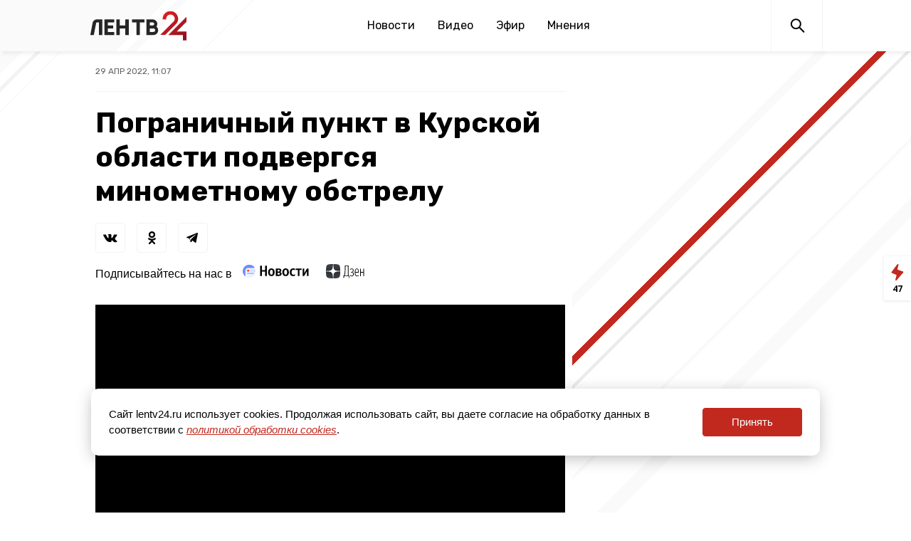

--- FILE ---
content_type: text/html; charset=UTF-8
request_url: https://lentv24.ru/avm-ustno-kursk.htm
body_size: 46945
content:
<!doctype html>
<html lang="ru">
<head>
  <meta charset="utf-8">
  <meta name="viewport" content="width=device-width, initial-scale=1">
  <meta name="csrf-token" content="tSduZTCyvtgVon8EHg9ayOrHDUmdbgXsatoRzOu2">

  <title>Пограничный пункт в Курской области подвергся минометному
обстрелу</title>
<meta content="О нападении с Украинской стороны сообщил глава региона
Роман Старовойт." name="description">
<meta content="" name="keywords">
<meta name="robots" content="noodp">
<meta name="robots" content="noyaca">
<meta name="fragment" content="!">  <meta name="theme-color" content="#ffffff">
<meta name="title" content="Пограничный пункт в Курской области подвергся минометному
обстрелу">
<meta content="Пограничный пункт в Курской области подвергся минометному
обстрелу" property="og:title">
<meta content="О нападении с Украинской стороны сообщил глава региона
Роман Старовойт." property="og:description">
<meta content="https://lentv24.ru/avm-ustno-kursk.htm" property="og:url">
<meta content="ru_RU" property="og:locale">
<meta content="//media.lentv24.ru/media/photos/79880.jpg" property="og:image">
<meta content="image/jpeg" property="og:image:type">
<meta content="1106" property="og:image:width">
<meta content="581" property="og:image:height">
<meta content="website" property="og:type">
<meta content="Пограничный пункт в Курской области подвергся минометному
обстрелу" name="twitter:title">
<meta content="О нападении с Украинской стороны сообщил глава региона
Роман Старовойт." name="twitter:description">
<meta content="summary_large_image" name="twitter:card">

<link rel="shortcut icon" href="/media/lentv25favicon.ico" type="image/x-icon" />
<link rel="icon" href="/media/lentv25favicon.ico" type="image/x-icon" />

    
    
    <!-- Rating@Mail.ru counter -->
    <script type="text/javascript">
        var _tmr = window._tmr || (window._tmr = []);
        _tmr.push({id: "3137520", type: "pageView", start: (new Date()).getTime(), pid: "USER_ID"});
        (function (d, w, id) {
            if (d.getElementById(id)) return;
            var ts = d.createElement("script"); ts.type = "text/javascript"; ts.async = true; ts.id = id;
            ts.src = "https://top-fwz1.mail.ru/js/code.js";
            var f = function () {var s = d.getElementsByTagName("script")[0]; s.parentNode.insertBefore(ts, s);};
            if (w.opera == "[object Opera]") { d.addEventListener("DOMContentLoaded", f, false); } else { f(); }
        })(document, window, "topmailru-code");
    </script>
    <noscript><img src="https://top-fwz1.mail.ru/counter?id=3137520;js=na" style="border:0;position:absolute;left:-9999px;" alt="Top.Mail.Ru" /></noscript>
    <!-- //Rating@Mail.ru counter -->

    <script type="text/javascript">!function(){var t=document.createElement("script");t.type="text/javascript",t.async=!0,t.src="https://vk.com/js/api/openapi.js?162",t.onload=function(){VK.Retargeting.Init("VK-RTRG-400333-7x3kF"),VK.Retargeting.Hit()},document.head.appendChild(t)}();</script><noscript><img src="https://vk.com/rtrg?p=VK-RTRG-400333-7x3kF" style="position:fixed; left:-999px;" alt=""/></noscript>  <link href="/media/css/styles.css?id=0940b2f4751cb14405db" rel="stylesheet">
  <script type="module" src="https://cdn.jsdelivr.net/gh/alpinejs/alpine@v2.x.x/dist/alpine.min.js"></script>
  <script nomodule src="https://cdn.jsdelivr.net/gh/alpinejs/alpine@v2.x.x/dist/alpine-ie11.min.js" defer></script>
  <script src="/media/js/main.js?id=6b7ea92a5ea60788a7c2"></script>
  <script src="/media/js/scripts.js?id=1b5848cd62aa33bf3ca1"></script>

  <link rel="preconnect" href="https://fonts.gstatic.com">
  <link href="https://fonts.googleapis.com/css2?family=Rubik:wght@400;500;700&display=swap" rel="stylesheet">
  <link href="https://fonts.googleapis.com/css2?family=Noto+Serif:ital,wght@0,400;0,700;1,400;1,700&display=swap" rel="stylesheet">
  <link href="https://fonts.googleapis.com/css2?family=Open+Sans:wght@400;600;700&display=swap" rel="stylesheet">
  <link href="https://fonts.googleapis.com/css2?family=Roboto:wght@500&display=swap" rel="stylesheet">

      <script async src="https://jsn.24smi.net/smi.js"></script>
  <meta name="zen-verification" content="73WcBCFdTvj0Fw4YYhaIDqJCBD3dqChOMMAuNqNRYSWjFteP3SyXSCySoZjIVW3h" />
  

<meta name="mailru-domain" content="IAwjTjAkP3Nqp9gR" />


</head>
<body class="theme-base" x-data="{ headerMenuIsOpen: false, feedIsOpen: false }">


<div style="margin: 0 auto">
</div>

<svg xmlns="http://www.w3.org/2000/svg" xmlns:xlink="http://www.w3.org/1999/xlink" style="position: absolute; width: 0; height: 0" id="__SVG_SPRITE_NODE__">
<symbol viewBox="0 0 24 24" fill="currentColor" id="icon-fb">
  <path d="M9.70556 21.0606V12.9827H7V9.77273H9.70556V7.24354C9.70556 4.49564 11.3846 3 13.8362 3C15.0109 3 16.0197 3.08819 16.3125 3.12699V5.99834H14.6123C13.2789 5.99834 13.0214 6.63329 13.0214 7.56101V9.77273H16.0303L15.6176 12.9827H13.0214V21.0606"></path>
</symbol>
<symbol viewBox="0 0 24 24" fill="currentColor" id="icon-ok">
  <path fill-rule="evenodd" clip-rule="evenodd" d="M14.7323 7.60162C14.7323 6.35124 13.7181 5.3379 12.4686 5.3379C11.2182 5.3379 10.204 6.35124 10.204 7.60162C10.204 8.852 11.2182 9.86533 12.4686 9.86533C13.7181 9.86533 14.7323 8.852 14.7323 7.60162ZM17.0693 7.60162C17.0693 10.1431 15.0101 12.2032 12.4686 12.2032C9.92622 12.2032 7.86698 10.1431 7.86698 7.60162C7.86698 5.06014 9.92622 3 12.4686 3C15.0101 3 17.0693 5.06014 17.0693 7.60162ZM12.4687 13.5811C12.4687 13.5811 14.5442 13.5811 15.8371 12.5623C16.7935 11.8087 17.5127 12.243 17.7724 12.765C18.2257 13.6743 17.7136 14.114 16.5591 14.8559C15.5811 15.4838 14.2402 15.7218 13.3644 15.8113L14.0964 16.5442L16.8088 19.2558C17.2205 19.6683 17.2205 20.3361 16.8088 20.7486L16.6849 20.8726C16.2723 21.2851 15.6046 21.2851 15.192 20.8726L12.4805 18.161L9.76888 20.8726C9.35631 21.2851 8.6886 21.2851 8.27693 20.8726L8.15207 20.7486C7.74041 20.337 7.74041 19.6683 8.15207 19.2558C8.8415 18.5672 9.83493 17.5738 10.8636 16.5451L11.5947 15.8141C10.7189 15.7263 9.36446 15.4892 8.37736 14.8559C7.22288 14.1149 6.71079 13.6743 7.16407 12.765C7.42374 12.243 8.14303 11.8087 9.09936 12.5623C10.3923 13.5811 12.4687 13.5811 12.4687 13.5811Z"></path>
</symbol>
<symbol viewBox="0 0 24 24" fill="currentColor" id="icon-share">
  <line x1="16.3881" y1="16.163" x2="5.05475" y2="11.6297" stroke="currentColor" stroke-width="1.5"></line>
  <line x1="16.3354" y1="5.67082" x2="6.33541" y2="10.6708" stroke="currentColor" stroke-width="1.5"></line>
  <circle cx="16" cy="6" r="3"></circle>
  <circle cx="5" cy="11" r="3"></circle>
  <circle cx="16" cy="16" r="2.25" stroke="currentColor" stroke-width="1.5"></circle>
</symbol>
<symbol viewBox="0 0 24 24" fill="currentColor" id="icon-telegram">
  <path d="M17.9732 5.05567L3.33852 10.9763C2.86679 11.17 2.89422 11.8766 3.38241 12.0248L7.1014 13.1645L8.48917 17.7402C8.63178 18.2189 9.21871 18.3614 9.5533 18.0024L11.4786 15.9624L15.2525 18.84C15.7132 19.1933 16.3715 18.9312 16.4867 18.35L18.9824 5.93891C19.1086 5.33489 18.5326 4.82773 17.9732 5.05567ZM16.1411 7.80798L9.34487 14.0534C9.27904 14.1161 9.23516 14.2016 9.22419 14.2927L8.9609 16.7088C8.94993 16.7886 8.84571 16.8 8.82377 16.7202L7.74866 13.1132C7.69929 12.9479 7.76512 12.7713 7.90773 12.6801L15.9326 7.50597C16.1137 7.3977 16.3056 7.65982 16.1411 7.80798Z"></path>
</symbol>
<symbol viewBox="0 0 24 24" fill="currentColor" id="icon-tiktok">
  <path d="M10.5497 13.0619C10.5497 12.4003 10.5429 11.7293 10.5524 11.0597C10.5578 10.6872 10.3533 10.624 10.0324 10.6267C7.52696 10.6495 5.21659 12.8091 5.01751 15.3264C4.78052 18.3156 6.97713 20.8665 9.89828 20.9943C12.9941 21.1301 15.4481 18.8307 15.4657 15.7661C15.4765 13.7477 15.467 11.7307 15.4697 9.71227C15.4697 9.49981 15.49 9.28869 15.5022 9.0453C15.7311 9.2497 15.9153 9.40568 16.0886 9.57242C16.9377 10.3873 17.9575 10.7948 19.1303 10.8741C19.5609 10.9023 19.7519 10.7746 19.7262 10.3174C19.695 9.75799 19.6842 9.19457 19.7289 8.63652C19.7695 8.14167 19.5542 8.00451 19.1032 7.90231C17.2912 7.49756 16.136 6.37474 15.6146 4.60915C15.5523 4.40206 15.4914 4.19498 15.4332 4C14.6179 4 13.8595 4 13.0632 4C13.051 4.25953 13.0334 4.47871 13.032 4.69655C13.0266 6.40028 13.0266 8.10402 13.0226 9.80909C13.0185 11.8046 13.0334 13.8002 13.005 15.7957C12.9846 17.174 11.9879 18.2632 10.6675 18.4299C9.22927 18.6115 8.01043 17.845 7.64208 16.5272C7.29945 15.3049 7.9048 13.9709 9.0952 13.4465C9.51773 13.2596 9.99985 13.2018 10.5497 13.0619Z"></path>
</symbol>
<symbol viewBox="0 0 24 24" fill="currentColor" id="icon-twitter">
  <path d="M20.9961 6.41831C20.334 6.7125 19.623 6.91106 18.8755 6.99938C19.6377 6.54263 20.2232 5.81925 20.4994 4.9575C19.7856 5.37994 18.9959 5.68819 18.1549 5.853C17.481 5.13581 16.5214 4.6875 15.4589 4.6875C13.4198 4.6875 11.7677 6.34012 11.7677 8.37919C11.7677 8.66831 11.7998 8.95069 11.8628 9.22069C8.79436 9.06656 6.07411 7.59675 4.25274 5.36306C3.93549 5.90869 3.75324 6.54262 3.75324 7.21931C3.75324 8.50069 4.40517 9.63019 5.39517 10.2928C4.79049 10.2731 4.22124 10.1077 3.72342 9.831C3.72286 9.84619 3.72286 9.8625 3.72286 9.87712C3.72286 11.6664 4.99524 13.1588 6.68442 13.4979C6.37505 13.5817 6.0488 13.6273 5.71186 13.6273C5.47336 13.6273 5.24274 13.6042 5.01774 13.5615C5.48686 15.0274 6.85092 16.095 8.46586 16.1254C7.20305 17.1154 5.61117 17.7066 3.88149 17.7066C3.58336 17.7066 3.28917 17.6891 3.00061 17.6548C4.63411 18.7011 6.57474 19.3125 8.65992 19.3125C15.4504 19.3125 19.1646 13.6869 19.1646 8.80781C19.1646 8.64806 19.1601 8.48831 19.1534 8.32969C19.875 7.80938 20.5005 7.15969 20.9961 6.41831Z"></path>
</symbol>
<symbol viewBox="0 0 24 24" fill="currentColor" id="icon-viber">
  <path d="M7.87696 19.2145C7.88188 18.7077 7.89172 18.201 7.89664 17.6942C7.89664 17.5761 7.9114 17.5908 7.79823 17.5416C7.16844 17.2907 6.58293 16.9758 6.0663 16.533C5.52015 16.0656 5.09208 15.5145 4.77719 14.8699C4.47705 14.25 4.30976 13.5907 4.21627 12.9117C4.18183 12.646 4.16215 12.3803 4.16215 12.1146C4.16215 11.8636 4.12279 11.6127 4.11787 11.3618C4.11295 11.1846 4.10803 11.0026 4.11295 10.8255C4.11787 10.4614 4.08343 10.0973 4.09819 9.73317C4.12771 8.90656 4.27532 8.09964 4.60006 7.33207C5.06256 6.23977 5.82028 5.41317 6.85354 4.83257C7.63094 4.39959 8.45755 4.12405 9.33336 3.98137C9.87459 3.8928 10.4158 3.8436 10.962 3.82884C11.6114 3.80916 12.2609 3.81408 12.9153 3.82392C13.7518 3.83376 14.5784 3.91248 15.3902 4.10929C16.1627 4.29134 16.8909 4.58164 17.5601 5.0097C18.3719 5.52633 18.9919 6.21025 19.4101 7.08114C19.6708 7.61745 19.8283 8.18328 19.9316 8.76879C20.0054 9.20178 20.035 9.63476 20.03 10.0727C20.0251 10.5352 20.0153 10.9977 19.9857 11.4553C19.9661 11.7702 19.9661 12.0851 19.9513 12.4C19.8972 13.2708 19.7201 14.1122 19.3363 14.8995C18.8639 15.8638 18.1505 16.592 17.2156 17.1185C16.4432 17.5515 15.6165 17.8221 14.7506 17.9697C14.0716 18.0829 13.3827 18.137 12.6939 18.137C12.2708 18.137 11.8476 18.1321 11.4245 18.137C11.208 18.137 10.9915 18.1419 10.775 18.1173C10.7061 18.1124 10.6569 18.1321 10.6126 18.1862C10.2731 18.5798 9.93363 18.9734 9.58921 19.3671C9.16607 19.8542 8.74293 20.3413 8.3247 20.8235C8.28042 20.8727 8.23122 20.9219 8.17709 20.9563C8.04425 21.0449 7.90648 20.9957 7.87204 20.8382C7.8622 20.8038 7.86712 20.7595 7.86712 20.7251C7.8622 20.2232 7.87204 19.7164 7.87696 19.2145Z"></path>
  <path d="M7.20288 8.32107C7.21764 7.72079 7.49318 7.26813 7.99012 6.94339C8.19678 6.80562 8.42311 6.69738 8.66912 6.64817C8.92498 6.59405 9.17099 6.62849 9.38748 6.79086C9.53017 6.89419 9.64826 7.02212 9.76634 7.15004C10.16 7.58303 10.4945 8.05045 10.7652 8.572C10.8094 8.66057 10.8488 8.75405 10.8783 8.85246C10.962 9.13291 10.898 9.37893 10.711 9.59542C10.6422 9.67414 10.5634 9.74303 10.4798 9.80699C10.4011 9.86111 10.3223 9.92016 10.2485 9.98904C10.0763 10.1514 10.0271 10.3482 10.0812 10.5746C10.1009 10.668 10.1354 10.7566 10.1698 10.8402C10.3715 11.2831 10.6422 11.6816 10.9915 12.026C11.1981 12.2278 11.4196 12.4049 11.6656 12.5574C11.9017 12.705 12.1379 12.8428 12.4036 12.9363C12.6496 13.0248 12.8366 12.9707 12.999 12.7641C13.0678 12.6755 13.1269 12.582 13.2056 12.4984C13.3532 12.3409 13.5205 12.2228 13.7321 12.1736C13.9633 12.1195 14.1847 12.1589 14.3963 12.2524C14.598 12.336 14.7752 12.4639 14.9523 12.5869C15.3066 12.833 15.651 13.0937 15.9856 13.3643C16.0741 13.4381 16.1529 13.5218 16.2267 13.6153C16.3989 13.8416 16.4333 14.0925 16.3595 14.3582C16.2906 14.6141 16.1627 14.8355 15.9954 15.0372C15.7051 15.3915 15.3509 15.6572 14.9129 15.7999C14.7949 15.8392 14.6768 15.8638 14.5538 15.8737C14.3963 15.8884 14.2487 15.8343 14.1011 15.79C13.9584 15.7507 13.8256 15.6818 13.6927 15.6228C13.0285 15.3275 12.3888 14.9782 11.7837 14.5747C10.8734 13.9695 10.0616 13.261 9.35304 12.4295C8.82657 11.8095 8.36899 11.1404 7.98028 10.422C7.72935 9.96444 7.50794 9.49209 7.32097 9.00498C7.24716 8.79341 7.20288 8.5228 7.20288 8.32107Z" fill="white"></path>
  <path d="M16.6793 10.3237C16.6743 10.486 16.694 10.6041 16.6793 10.7173C16.6448 10.9977 16.3988 11.1453 16.138 11.0371C15.9806 10.9731 15.9314 10.8354 15.9166 10.6828C15.9019 10.4959 15.8871 10.3089 15.8576 10.1219C15.7592 9.54626 15.6017 8.99027 15.2918 8.4884C15.0605 8.11446 14.7604 7.80941 14.3864 7.56832C13.9534 7.28786 13.4713 7.12549 12.9694 7.01233C12.7529 6.96312 12.5315 6.92376 12.3101 6.90408C12.2559 6.89916 12.2067 6.88932 12.1575 6.86964C12.005 6.81551 11.9263 6.70235 11.9361 6.53998C11.9558 6.2546 12.1182 6.14144 12.3396 6.14144C13.181 6.12668 13.9485 6.34809 14.6521 6.80567C15.0654 7.07629 15.4344 7.39611 15.7395 7.78481C16.3299 8.53761 16.6743 9.39373 16.6793 10.3237Z" fill="white"></path>
  <path d="M15.405 10.235C15.4001 10.3187 15.4148 10.4269 15.3902 10.5351C15.3558 10.7172 15.2278 10.8205 15.036 10.8254C14.8342 10.8304 14.7063 10.7418 14.662 10.5597C14.6423 10.4909 14.6423 10.4171 14.6325 10.3433C14.5981 10.0136 14.5193 9.68886 14.3914 9.37888C14.2143 8.93606 13.8945 8.63592 13.4566 8.44895C13.1515 8.32102 12.8366 8.22754 12.5119 8.17834C12.4233 8.16358 12.3397 8.14389 12.2609 8.10453C12.2216 8.08485 12.1871 8.06025 12.1625 8.02581C12.0543 7.89296 12.0592 7.75027 12.1183 7.60266C12.1675 7.46982 12.2708 7.39601 12.4135 7.38125C12.5316 7.36649 12.6496 7.38617 12.7677 7.40585C13.0974 7.45506 13.4172 7.5387 13.7223 7.68139C14.111 7.86836 14.4455 8.12913 14.7309 8.45387C14.972 8.73433 15.154 9.0443 15.2721 9.39364C15.3558 9.66426 15.4001 9.93487 15.405 10.235Z" fill="white"></path>
  <path d="M14.1798 10.1416C14.1798 10.24 14.1798 10.3384 14.1454 10.4319C14.0962 10.5745 13.9929 10.6582 13.8452 10.6779C13.6927 10.6976 13.5697 10.6434 13.4861 10.5155C13.4418 10.4515 13.4221 10.3827 13.4123 10.3089C13.3926 10.1858 13.3778 10.0579 13.3286 9.94475C13.2253 9.69382 13.0285 9.54621 12.7726 9.47733C12.7234 9.46257 12.6693 9.45273 12.6201 9.44289C12.5807 9.43305 12.5365 9.42321 12.4971 9.41337C12.315 9.35924 12.2216 9.24608 12.2216 9.08863C12.2216 8.90166 12.3249 8.74913 12.4971 8.69993C12.6644 8.65073 12.8366 8.66057 13.0039 8.70485C13.4024 8.81801 13.6976 9.06895 13.9289 9.40353C14.0814 9.62002 14.1798 9.86603 14.1798 10.1416Z" fill="white"></path>
</symbol>
<symbol viewBox="0 0 24 24" fill="currentColor" id="icon-vk">
  <path fill-rule="evenodd" clip-rule="evenodd" d="M13.4919 10.0676C13.4919 10.5946 13.4849 11.1216 13.4959 11.6486C13.4989 11.8106 13.5339 11.9786 13.5869 12.1326C13.6879 12.4226 13.9259 12.5356 14.1759 12.3606C14.4849 12.1476 14.7789 11.8936 15.0199 11.6066C15.5369 10.9936 15.8849 10.2716 16.2109 9.54464C16.4379 9.04064 16.6409 8.52564 16.8489 8.01364C16.9629 7.73464 17.2019 7.54964 17.5009 7.54864C18.6859 7.54564 19.8709 7.54464 21.0559 7.54864C21.4569 7.55064 21.6819 7.82864 21.5299 8.19964C21.3469 8.64464 21.1129 9.07364 20.8599 9.48364C20.2079 10.5406 19.4589 11.5286 18.6569 12.4776C18.2039 13.0126 18.2289 13.5336 18.7199 14.0496C19.2879 14.6486 19.8639 15.2386 20.4319 15.8366C20.6839 16.1026 20.9359 16.3716 21.1679 16.6546C21.2759 16.7856 21.3559 16.9466 21.4179 17.1066C21.6399 17.6806 21.3799 18.0856 20.7619 18.1166C20.2089 18.1446 19.6549 18.1556 19.1009 18.1566C18.6379 18.1576 18.1729 18.1496 17.7109 18.1176C17.1869 18.0806 16.7459 17.8636 16.3899 17.4626C15.9079 16.9176 15.4159 16.3806 14.9079 15.8596C14.7699 15.7176 14.5719 15.6176 14.3829 15.5456C14.1199 15.4456 13.9349 15.5326 13.7839 15.7726C13.4529 16.2956 13.3559 16.8756 13.3779 17.4816C13.3869 17.7246 13.2729 17.8786 13.0659 17.9696C12.9529 18.0196 12.8309 18.0636 12.7099 18.0746C10.7999 18.2536 9.0479 17.8416 7.5179 16.6466C6.8039 16.0876 6.2389 15.3826 5.6939 14.6636C4.6129 13.2386 3.7639 11.6756 2.9759 10.0776C2.6819 9.48264 2.3779 8.89164 2.0829 8.29664C1.8729 7.87364 2.0739 7.52164 2.5499 7.50864C3.0689 7.49564 3.5879 7.50964 4.1069 7.51764C4.5219 7.52364 4.9369 7.52264 5.3499 7.54964C5.7029 7.57364 5.9189 7.76664 6.0779 8.10264C6.4859 8.96564 6.9279 9.81264 7.3799 10.6526C7.5959 11.0536 7.8469 11.4396 8.1169 11.8056C8.3309 12.0976 8.6179 12.3236 8.9789 12.4276C9.2369 12.5016 9.4389 12.3806 9.4859 12.1166C9.5259 11.8926 9.5629 11.6656 9.5699 11.4386C9.5929 10.6556 9.6209 9.87364 9.6089 9.09064C9.6039 8.80764 9.5089 8.52064 9.4219 8.24564C9.3339 7.96964 9.0679 7.90164 8.8259 7.81064C8.7199 7.77064 8.6309 7.68764 8.5339 7.62364C8.6029 7.52064 8.6519 7.38964 8.7449 7.31764C9.0279 7.10364 9.3769 7.08464 9.7119 7.05364C10.6869 6.96464 11.6619 6.99264 12.6349 7.09164C12.9339 7.12264 13.1789 7.26364 13.2809 7.54464C13.3829 7.82664 13.4659 8.12864 13.4829 8.42564C13.5149 8.97164 13.4919 9.52064 13.4919 10.0676Z"></path>
</symbol>
<symbol viewBox="0 0 24 24" fill="currentColor" id="icon-whatsapp">
  <path d="M7.75122 19.7595C9.06012 20.47 10.5342 20.8446 12.0341 20.845H12.0378C16.9772 20.845 20.9979 16.8434 21 11.9258C21.0008 9.54259 20.0695 7.30174 18.3773 5.61548C16.6855 3.93004 14.435 3.00082 12.0374 3C7.09759 3 3.07724 7.00114 3.07518 11.9188C3.07436 13.491 3.48724 15.0255 4.27151 16.378L3 21L7.75122 19.7595ZM12.0407 4.50631C14.0303 4.50712 15.9008 5.27929 17.3071 6.68049C18.7133 8.08168 19.4877 9.94422 19.4869 11.9254C19.4853 16.0132 16.1436 19.3387 12.0378 19.3387H12.0349C10.6981 19.3383 9.38714 18.9808 8.24339 18.3052L7.97142 18.1444L5.15191 18.8806L5.90455 16.1449L5.72748 15.8643C4.98183 14.684 4.58826 13.3196 4.58867 11.9188C4.5899 7.83179 7.93157 4.50631 12.0407 4.50631Z"></path>
  <path d="M12.2235 15.6087C12.758 15.8382 13.175 15.9756 13.5 16.0783C14.0365 16.248 14.5246 16.2239 14.9104 16.1666C15.3405 16.1028 16.2353 15.6275 16.4218 15.1069C16.6083 14.5863 16.6083 14.1401 16.5524 14.0472C16.4966 13.9544 16.347 13.8983 16.1231 13.7867C15.8992 13.675 14.7982 13.136 14.5928 13.0616C14.3874 12.9871 14.2382 12.9499 14.0891 13.1732C13.94 13.3965 13.5107 13.8983 13.38 14.0472C13.2494 14.1961 13.1187 14.2145 12.8948 14.1028C12.6709 13.9912 11.9495 13.756 11.0942 12.9965C10.4286 12.4055 9.97918 11.6759 9.84854 11.4526C9.7179 11.2293 9.83457 11.109 9.94673 10.9978C10.0474 10.898 10.1706 10.7377 10.2828 10.6072C10.3949 10.4772 10.4319 10.3839 10.5067 10.2355C10.5815 10.087 10.5441 9.95652 10.4882 9.84487C10.4323 9.73321 9.98452 8.63631 9.7976 8.1901C9.61601 7.75535 9.43114 7.81424 9.29392 7.8077C9.16328 7.80115 9.01415 7.79993 8.86461 7.79993C8.71506 7.79993 8.47267 7.85555 8.26726 8.07886C8.06185 8.30216 7.4834 8.84121 7.4834 9.93812C7.4834 11.035 8.28575 12.0947 8.3979 12.2436C8.51006 12.392 9.97713 14.6431 12.2235 15.6087Z"></path>
</symbol>
<symbol viewBox="0 0 24 24" fill="currentColor" id="icon-youtube">
  <path d="M20.8202 8.80423C20.8202 8.80423 20.6445 7.53057 20.1047 6.97009C19.42 6.2338 18.6528 6.2301 18.3011 6.18713C15.7831 6 12.0038 6 12.0038 6H11.9957C11.9957 6 8.21685 6 5.69843 6.18713C5.34652 6.2301 4.57973 6.23357 3.89505 6.97009C3.35528 7.53057 3.17955 8.80423 3.17955 8.80423C3.17955 8.80423 3 10.2999 3 11.7958V13.1984C3 14.6934 3.17977 16.1895 3.17977 16.1895C3.17977 16.1895 3.3555 17.4625 3.89527 18.0234C4.58017 18.7602 5.4795 18.7369 5.87977 18.814C7.32 18.9561 12.0002 19 12.0002 19C12.0002 19 15.7825 18.9942 18.3013 18.8073C18.6532 18.7639 19.4207 18.7604 20.1049 18.0239C20.645 17.4625 20.8209 16.1898 20.8209 16.1898C20.8209 16.1898 21 14.6936 21 13.1982V11.7956C21 10.2999 20.8202 8.80423 20.8202 8.80423ZM9.91402 15.14L9.91335 9.46104L15.2317 12.3101L9.91402 15.14Z"></path>
</symbol>
<symbol viewBox="0 0 24 24" fill="currentColor" id="icon-zen">
  <g clip-path="url(#clip0)">
    <path fill-rule="evenodd" clip-rule="evenodd" d="M11.4064 4C7.90274 4.00033 5.47502 4.01199 4.22885 5.22891C3.012 6.47479 3.00034 9.01652 3.00034 12.4062C6.76416 12.2926 8.48534 12.1984 9.85809 10.8579C11.1985 9.48512 11.2928 7.76398 11.4064 4ZM4.22863 19.7712C3.01178 18.5253 3.00012 15.9836 3.00012 12.594C6.76395 12.7075 8.48513 12.8018 9.85788 14.1423C11.1983 15.515 11.2926 17.2362 11.4062 20.9998C7.90252 20.9998 5.4748 20.9885 4.22863 19.7712ZM11.594 20.9998C11.7076 17.2362 11.8019 15.515 13.1423 14.1423C14.5151 12.8018 16.2362 12.7075 20.0001 12.594C19.9997 15.9836 19.9881 18.5253 18.7712 19.7712C17.5251 20.9885 15.0977 20.9998 11.594 20.9998ZM11.594 4C11.7076 7.76398 11.8019 9.48512 13.1423 10.8579C14.5151 12.1984 16.2362 12.2926 20.0001 12.4062C19.9997 9.01652 19.9881 6.47479 18.7712 5.22891C17.5251 4.01199 15.0977 4.00033 11.594 4Z"></path>
    <path fill-rule="evenodd" clip-rule="evenodd" d="M20 12.5947V12.5007V12.4071C16.2361 12.2932 14.5149 12.1993 13.1422 10.8585C11.8018 9.48607 11.7075 7.76496 11.5939 4.00098H11.5H11.406C11.2925 7.76496 11.1982 9.48607 9.85773 10.8585C8.48498 12.1993 6.7638 12.2932 3 12.4071V12.5007V12.5947C6.7638 12.7085 8.48498 12.8025 9.85773 14.1429C11.1982 15.5157 11.2925 17.2368 11.406 21.0008H11.5H11.5939C11.7075 17.2368 11.8018 15.5157 13.1422 14.1429C14.5149 12.8025 16.2361 12.7085 20 12.5947Z" fill="white"></path>
  </g>
  <defs>
    <clipPath id="clip0">
      <rect width="17" height="17" fill="white" transform="translate(3 4)"></rect>
    </clipPath>
  </defs>
</symbol>
  <symbol viewBox="0 0 18 25" fill="none" id="icon-feed">
    <path fill-rule="evenodd" clip-rule="evenodd" d="M0.761925 12.0257C0.374786 12.5482 0.58138 13.2953 1.18193 13.5447L7.00063 15.9605C7.46545 16.1535 7.71441 16.6618 7.58189 17.1474L6.05166 22.7539C5.77141 23.7807 7.07618 24.4764 7.77261 23.6715L17.0368 12.964C17.4989 12.43 17.2769 11.5984 16.6102 11.3656L9.59011 8.91468C9.09352 8.74131 8.81612 8.21288 8.95544 7.70569L10.4794 2.1578C10.7727 1.09019 9.37086 0.407992 8.71169 1.29754L0.761925 12.0257Z" fill="currentColor"/>
  </symbol>
    <symbol viewBox="-5 -6 27 33" fill="none" id="icon-rutube">
	<path d="M13.6966 21.5811L9.57921 15.3372H9.53719H5.41982V21.5811H0V0.0419922H9.49518C14.915 0.0419922 18.5282 2.97533 18.5282 7.62676C18.5282 10.4344 17.1417 12.7391 14.831 14.0801L19.9567 21.6229H13.6966V21.5811ZM5.46183 10.5182H9.45317C11.5539 10.5182 13.1504 9.38675 13.1504 7.58485C13.1504 5.82485 11.5119 4.73533 9.45317 4.73533H5.46183V10.5182Z" fill="#29333D"></path>
    </symbol>


</svg>
<header class="main-menu">
  <div class="main-menu__navbar-wrapper" :class="{ 'main-menu__navbar-wrapper--fixed': headerMenuIsOpen }">
    <div class="main-menu__navbar">
     
	      <a class="main-menu__logo logo" href="/"><img src="/media/assets/logo2025.svg" width="138" height="41" alt="Главная страница"></a>
	    
      <div class="desktop-menu main-menu__links is-hidden-mobile">
        <a class="main-menu__link" href="https://lentv24.ru/Novosti.htm" data-active="false">Новости</a>
<a class="main-menu__link" href="/video" data-active="false">Видео</a>
<a class="main-menu__link" href="https://lentv24.ru/timetable" data-active="false">Эфир</a>
<a class="main-menu__link" href="/special/opinion" data-active="false">Мнения</a>






      </div>

      <div class="main-menu__buttons">
        <a class="main-menu__button main-menu__search" href="/search_result"><img src="/media/assets/search.svg" width="24" height="24" alt="Поиск"></a>
        <div class="main-menu__button main-menu__burger burger is-hidden-tablet" :class="{ 'open': headerMenuIsOpen }" @click="headerMenuIsOpen = !headerMenuIsOpen"><div class="burger-lines"></div></div>
              </div>
    </div>
  </div>


  <div class="mobile-menu is-hidden-desktop" x-show="headerMenuIsOpen" style="display: none;">
    <div class="main-menu__links">
      <a class="main-menu__link" href="https://lentv24.ru/Novosti.htm" data-active="false">Новости</a>
<a class="main-menu__link" href="/video" data-active="false">Видео</a>
<a class="main-menu__link" href="https://lentv24.ru/timetable" data-active="false">Эфир</a>
<a class="main-menu__link" href="/special/opinion" data-active="false">Мнения</a>






          </div>
  </div>
</header>

<div style="display: none;">
  <!-- Yandex.Metrika informer -->
<a href="https://metrika.yandex.ru/stat/?id=55023940&amp;from=informer"
target="_blank" rel="nofollow"><img src="https://informer.yandex.ru/informer/55023940/3_0_FFFFFFFF_FFFFFFFF_0_uniques"
style="width:88px; height:31px; border:0;" alt="Яндекс.Метрика" title="Яндекс.Метрика: данные за сегодня (просмотры, визиты и уникальные посетители)" /></a>
<!-- /Yandex.Metrika informer -->

<!-- Yandex.Metrika counter -->
<script type="text/javascript" >
   (function(m,e,t,r,i,k,a){m[i]=m[i]||function(){(m[i].a=m[i].a||[]).push(arguments)};
   m[i].l=1*new Date();k=e.createElement(t),a=e.getElementsByTagName(t)[0],k.async=1,k.src=r,a.parentNode.insertBefore(k,a)})
   (window, document, "script", "https://mc.yandex.ru/metrika/tag.js", "ym");

   ym(55023940, "init", {
        clickmap:true,
        trackLinks:true,
        accurateTrackBounce:true
   });
</script>
<noscript><div><img src="https://mc.yandex.ru/watch/55023940" style="position:absolute; left:-9999px;" alt="" /></div></noscript>
<!-- /Yandex.Metrika counter -->

<!-- Rating Mail.ru counter -->
<script type="text/javascript">
var _tmr = window._tmr || (window._tmr = []);
_tmr.push({id: "3137520", type: "pageView", start: (new Date()).getTime()});
(function (d, w, id) {
  if (d.getElementById(id)) return;
  var ts = d.createElement("script"); ts.type = "text/javascript"; ts.async = true; ts.id = id;
  ts.src = "https://top-fwz1.mail.ru/js/code.js";
  var f = function () {var s = d.getElementsByTagName("script")[0]; s.parentNode.insertBefore(ts, s);};
  if (w.opera == "[object Opera]") { d.addEventListener("DOMContentLoaded", f, false); } else { f(); }
})(document, window, "topmailru-code");
</script><noscript><div>
<img src="https://top-fwz1.mail.ru/counter?id=3137520;js=na" style="border:0;position:absolute;left:-9999px;" alt="Top.Mail.Ru" />
</div></noscript>
<!-- //Rating Mail.ru counter -->


<!-- Rating Mail.ru logo -->
<a href="https://top.mail.ru/jump?from=3137520">
<img src="https://top-fwz1.mail.ru/counter?id=3137520;t=479;l=1" style="border:0;" height="31" width="88" alt="Top.Mail.Ru" /></a>
<!-- //Rating Mail.ru logo -->

<!-- test 1 -->
			<!--LiveInternet counter-->

			<script type="text/javascript">

                        document.write('<a href="//www.liveinternet.ru/click" '+

                            'target="_blank"><img src="//counter.yadro.ru/hit?t14.6;r'+

                            escape(document.referrer)+((typeof(screen)=='undefined')?'':

                                ';s'+screen.width+'*'+screen.height+'*'+(screen.colorDepth?

                                screen.colorDepth:screen.pixelDepth))+';u'+escape(document.URL)+

                            ';h'+escape(document.title.substring(0,150))+';'+Math.random()+

                            '" alt="" title="LiveInternet: показано число просмотров за 24'+

                            ' часа, посетителей за 24 часа и за сегодня" '+

                            'border="0" width="88" height="31"><\/a>')

			</script><!--/LiveInternet-->



</div>


 <script src="/media/js/playerjs.js" type="text/javascript"></script>



  <div class="article__page-wrapper">
  <div class="article__page">
  <div class="article__container">
  <div class="inner article__wrapper">
    <article class="article" data-url="avm-ustno-kursk.htm" data-fullurl="https://lentv24.ru/avm-ustno-kursk.htm">
      <span class="delimiter"></span>
      <div class="article__meta">
        
        <div class="article__meta-date">29 апр 2022, 11:07</div>
      </div>

      
      <h1 class="article__title" data-id="47514">Пограничный пункт в Курской области подвергся минометному
обстрелу</h1>

      <div class="article__share share" x-data="{ articleShareOpen: false }" :class="{ 'open': articleShareOpen }">
        <button class="share__expand share__button" @click="articleShareOpen = !articleShareOpen">
          <svg width="24" height="24"><use xlink:href="#icon-share"></use></svg>
        </button>
        <a href="http://vk.com/share.php?url=https://lentv24.ru/avm-ustno-kursk.htm" class="share__button"><svg width="24" height="24"><use xlink:href="#icon-vk"></use></svg></a>
	        <a href="https://connect.ok.ru/offer?url=https://lentv24.ru/avm-ustno-kursk.htm" class="share__button"><svg width="24" height="24"><use xlink:href="#icon-ok"></use></svg></a>
        
        
        <a href="https://telegram.me/share/url?text=Пограничный пункт в Курской области подвергся минометному
обстрелу&amp;url=https://lentv24.ru/avm-ustno-kursk.htm" class="share__button"><svg width="24" height="24"><use xlink:href="#icon-telegram"></use></svg></a>
        
      </div>
          <div class="article__social-buttons">
                <div class="article__social-buttons__inner">
                    <div class="article__social-buttons__title">Подписывайтесь на нас в</div>
                    <div class="article__social-buttons__links">
                                                <a class="article__social-buttons__link article__social-buttons__link--yanews" href="https://yandex.ru/news/?favid=254165972" target="_blank" rel="nofollow">
                            <img src="/media/images/news-logo2.svg" />
                        </a>
                                                                        <a class="article__social-buttons__link article__social-buttons__link--zen" href="https://zen.yandex.ru/lentv24" target="_blank" rel="nofollow">
                            <img src="/media/images/zen-logo2.svg" />
                        </a>
                                                                    </div>
                </div>
            </div>
            <style>
                .article__social-buttons {
                    width: 100%;
                    overflow: hidden;
                    #padding-top: 16px;
                    padding-bottom: 16px;
                }
                .article__social-buttons__title {
                    margin: 2px 15px 15px 0;
                    float: left;
                }
                .article__social-buttons__links {
                    float: left;
                }
                .article__social-buttons__links a{
                    text-decoration: none;
                    margin-right: 15px;
                }
                .article__social-buttons__links a img{
                    height: 20px;
                    margin-bottom: 10px;
                }
            </style>

                  <div class="article__content-wrapper">

      
        

        <div class="article__picture">
          <div class="embeded-video">
                          <div id="player47514"></div>
              <script>
                var player47514 = new Playerjs({id:"player47514", file:"[480p]//media.lentv24.ru/media/videos/18/18506_1.mp4,[720p]//media.lentv24.ru/media/videos/18/18506_2.mp4,[1080p]//media.lentv24.ru/media/videos/18/18506_3.mp4", 'poster': '//media.lentv24.ru/media/videos/18506.jpg'});
              </script>
            
                      </div>
	    	    <div class="picture__info" style="margin-top: 15px; color: #999; float: right;"><a href="#" data-id="18506" id="copycode">Скопировать код вставки</a></div>
	    	    
        </div>
      
      <div class="article__lead">О нападении с Украинской стороны сообщил глава региона
Роман Старовойт.</div>

          <div class="article__share article__share--bottom share big-tele">
	    <a href="https://t.me/lentv24" style="    float: left;    margin-right: 10px;">
		<svg width="100" height="100" style="color: #0088cc;"><use xlink:href="#icon-telegram"></use></svg></a>
		<p style="">Эти новости не покажут по телевизору <br>
		Подпишись: <a href="https://t.me/lentv24">https://t.me/lentv24</a>
    		</p>
	</div>
    
      <div class="article__content">
	

        
                  <p>Ответным ударом российские войска уничтожили
огневые точки противника. Жертв и разрушений в селе Крупец в
результате обстрела ВСУ - нет<br></p>          
              </div>



<style>
.article__share--bottom.big-tele p{
font-size: 110%;line-height: 2;
}

@media  screen and (max-width: 767px) {
.article__share--bottom.big-tele {
    padding: 16px 0;
    height: 84px;
}
.article__share--bottom.big-tele p{
font-size: 85%;line-height: 1.5;
}
.article__share--bottom.big-tele svg {
    width: 50px;
    height: 50px;
}

}
</style>

      <div class="article__share article__share--bottom share" x-data="{ articleShareOpen: false }" :class="{ 'open': articleShareOpen }">
        <button class="share__expand share__button" @click="articleShareOpen = !articleShareOpen">
          <svg width="24" height="24"><use xlink:href="#icon-share"></use></svg>
        </button>
        <span class="article__share__tag-heading">Поделиться:</span>
        <a href="http://vk.com/share.php?url=https://lentv24.ru/avm-ustno-kursk.htm" class="share__button"><svg width="24" height="24"><use xlink:href="#icon-vk"></use></svg></a>
	        <a href="https://connect.ok.ru/offer?url=https://lentv24.ru/avm-ustno-kursk.htm" class="share__button"><svg width="24" height="24"><use xlink:href="#icon-ok"></use></svg></a>
        

        
        <a href="https://telegram.me/share/url?text=Пограничный пункт в Курской области подвергся минометному
обстрелу&amp;url=https://lentv24.ru/avm-ustno-kursk.htm" class="share__button"><svg width="24" height="24"><use xlink:href="#icon-telegram"></use></svg></a>
        
      </div>

      <div class="article-list__tags">
        <span class="article-list__tag-heading">Теги:</span>
                  <a href="/search_result/?query=всу" class="article-list__tag">всу</a>
                  <a href="/search_result/?query=обстрел" class="article-list__tag">обстрел</a>
                  <a href="/search_result/?query=курская область" class="article-list__tag">курская область</a>
              </div>
         <div class="article__bottom-block">
     <!-- Yandex.RTB R-A-606179-15 -->
<div id="yandex_rtb_R-A-606179-15-47514"></div>
<script type="text/javascript">
    (function(w, d, n, s, t) {
        w[n] = w[n] || [];
        w[n].push(function() {
            Ya.Context.AdvManager.render({
                blockId: "R-A-606179-15",
                renderTo: "yandex_rtb_R-A-606179-15-47514",
                async: true,
                pageNumber: 4609
            });
        });
        t = d.getElementsByTagName("script")[0];
        s = d.createElement("script");
        s.type = "text/javascript";
        s.src = "//an.yandex.ru/system/context.js";
        s.async = true;
        t.parentNode.insertBefore(s, t);
    })(this, this.document, "yandexContextAsyncCallbacks");
</script>
     </div>
    
      </div>
    </article>
    <div class="article__sidebar">
            <!-- Yandex.RTB R-A-606179-14 -->
<div id="yandex_rtb_R-A-606179-14-47514"></div>
<script type="text/javascript">
    (function(w, d, n, s, t) {
        w[n] = w[n] || [];
        w[n].push(function() {
            Ya.Context.AdvManager.render({
                blockId: "R-A-606179-14",
                renderTo: "yandex_rtb_R-A-606179-14-47514",
                async: true,
				pageNumber: 4609
            });
        });
        t = d.getElementsByTagName("script")[0];
        s = d.createElement("script");
        s.type = "text/javascript";
        s.src = "//an.yandex.ru/system/context.js";
        s.async = true;
        t.parentNode.insertBefore(s, t);
    })(this, this.document, "yandexContextAsyncCallbacks");
</script>
      <!-- Yandex.RTB R-A-606179-13 -->
<div id="yandex_rtb_R-A-606179-13-47514"></div>
<script type="text/javascript">
    (function(w, d, n, s, t) {
        w[n] = w[n] || [];
        w[n].push(function() {
            Ya.Context.AdvManager.render({
                blockId: "R-A-606179-13",
                renderTo: "yandex_rtb_R-A-606179-13-47514",
                async: true,
                pageNumber: 4609
            });
        });
        t = d.getElementsByTagName("script")[0];
        s = d.createElement("script");
        s.type = "text/javascript";
        s.src = "//an.yandex.ru/system/context.js";
        s.async = true;
        t.parentNode.insertBefore(s, t);
    })(this, this.document, "yandexContextAsyncCallbacks");
</script>
      &nbsp;
    </div>
  </div>


<div class="index-video__wrapper ">
  <div class="inner">
    <!-- Код вставки на место отображения виджета -->
<div class="smi24__informer smi24__auto" data-smi-blockid="29260"></div>
<div class="smi24__informer smi24__auto" data-smi-blockid="29264"></div>
<script>(window.smiq = window.smiq || []).push({});</script>
  </div>
</div>




  <div class="index-video__wrapper ">
  <div class="inner">
    <div class="card-list__heading">Рекомендуем</div>
    <div class="index-video card-list">
              <div class="card-list__one video-card card">
          <a class="card__picture" href="https://lentv24.ru/prigranicnye-naselennye-punkty-bryanskoi-i-kurskoi-oblastei-podverglis-obstrelam-so-storony-vsu.htm">
            <img src="/media/photos/85678_t_284x175_q75.jpg" alt="Приграничные населенные пункты Брянской и Курской областей
подверглись обстрелам со стороны ВСУ">
          </a>
          <a href="https://lentv24.ru/prigranicnye-naselennye-punkty-bryanskoi-i-kurskoi-oblastei-podverglis-obstrelam-so-storony-vsu.htm" class="card__title">Приграничные населенные пункты Брянской и Курской областей
подверглись обстрелам со стороны ВСУ</a>
        </div>
              <div class="card-list__one video-card card">
          <a class="card__picture" href="https://lentv24.ru/snaryad-vsu-popal-v-zivotnovodceskii-kompleks-v-kurskoi-oblasti.htm">
            <img src="/media/photos/90839_t_284x175_q75.jpg" alt="Снаряд ВСУ попал в животноводческий
комплекс в Курской области">
          </a>
          <a href="https://lentv24.ru/snaryad-vsu-popal-v-zivotnovodceskii-kompleks-v-kurskoi-oblasti.htm" class="card__title">Снаряд ВСУ попал в животноводческий
комплекс в Курской области</a>
        </div>
              <div class="card-list__one video-card card">
          <a class="card__picture" href="https://lentv24.ru/kievskie-boeviki-obstrelyali-selo-tyotkino-v-kurskoi-oblasti.htm">
            <img src="/media/photos/91877_t_284x175_q75.jpg" alt="Киевские боевики обстреляли
село Тёткино в Курской области">
          </a>
          <a href="https://lentv24.ru/kievskie-boeviki-obstrelyali-selo-tyotkino-v-kurskoi-oblasti.htm" class="card__title">Киевские боевики обстреляли
село Тёткино в Курской области</a>
        </div>
              <div class="card-list__one video-card card">
          <a class="card__picture" href="https://lentv24.ru/v-rezultate-obstrela-donecka-9-celovek-i-rebyonok-polucili-raneniya-1-zitel-pogib.htm">
            <img src="/media/photos/100155_t_284x175_q75.jpg" alt="В результате обстрела Донецка 9 человек и ребёнок получили
ранения, 1 житель погиб">
          </a>
          <a href="https://lentv24.ru/v-rezultate-obstrela-donecka-9-celovek-i-rebyonok-polucili-raneniya-1-zitel-pogib.htm" class="card__title">В результате обстрела Донецка 9 человек и ребёнок получили
ранения, 1 житель погиб</a>
        </div>
          </div>
  </div>
</div>
</div>

  <div class="inner">
    <div class="article__more-wrapper">
      <button type="button" class="load-more">Показать еще</button>
    </div>
  </div>
  </div>
  </div>

<div class="feed feed__sidebar" x-show="feedIsOpen">
  <button class="feed__close" @click="feedIsOpen = false"><img src="/media/assets/close.svg" alt="Закрыть"></button>
  <div class="feed__heading">Лента новостей</div>
  <div class="feed__list feed__list--sidebar">

          <div class="feed__one">
        <a href="https://lentv24.ru/v-botaniceskom-sadu-otkrylas-patrioticeskaya-progulka-blokadnaya-povest-botaniceskogo-sada.htm" class="feed__title">В Ботаническом саду открылась Патриотическая прогулка «Блокадная повесть Ботанического сада»</a>
        <div class="feed__date">14 часов назад</div>
      </div>
          <div class="feed__one">
        <a href="https://lentv24.ru/v-priozerske-zaversilas-modernizaciya-detskogo-sada-9.htm" class="feed__title">В Приозерске завершилась модернизация детского сада № 9</a>
        <div class="feed__date">15 часов назад</div>
      </div>
          <div class="feed__one">
        <a href="https://lentv24.ru/energetiki-iz-lenoblasti-pomogayut-vosstanovit-opory-lep-v-murmanske.htm" class="feed__title">Энергетики из Ленобласти помогают восстановить опоры ЛЭП в Мурманске</a>
        <div class="feed__date">15 часов назад</div>
      </div>
          <div class="feed__one">
        <a href="https://lentv24.ru/sinoptiki-rasskazali-o-pogode-v-lenoblasti-25-yanvarya.htm" class="feed__title">Синоптики рассказали о погоде в Ленобласти 25 января</a>
        <div class="feed__date">16 часов назад</div>
      </div>
          <div class="feed__one">
        <a href="https://lentv24.ru/flagstok-i-sevkabel-priglasayut-tatyan-i-studentov-na-led-25-yanvarya.htm" class="feed__title">«Флагшток» и «Севкабель» приглашают Татьян и студентов на лед 25 января</a>
        <div class="feed__date">16 часов назад</div>
      </div>
          <div class="feed__one">
        <a href="https://lentv24.ru/zimnyaya-skazka-vyborga-kak-sneznye-skulptury-prevrashhayut-gorod-v-volsebnyi-mir.htm" class="feed__title">Зимняя сказка Выборга: как снежные скульптуры превращают город в волшебный мир</a>
        <div class="feed__date">17 часов назад</div>
      </div>
          <div class="feed__one">
        <a href="https://lentv24.ru/s-vysoty-387-metrov-zastyvsaya-kamera-laxta-centra-ne-prekrashhaet-sledit-za-peterburgom.htm" class="feed__title">«С высоты 387 метров»: застывшая камера Лахта Центра не прекращает следить за Петербургом</a>
        <div class="feed__date">17 часов назад</div>
      </div>
          <div class="feed__one">
        <a href="https://lentv24.ru/v-murino-proxodit-kubok-leningradskoi-oblasti-po-kinologiceskomu-sportu.htm" class="feed__title">В Мурино проходит кубок Ленинградской области по кинологическому спорту</a>
        <div class="feed__date">18 часов назад</div>
      </div>
          <div class="feed__one">
        <a href="https://lentv24.ru/v-sankt-peterburge-proxodit-tradicionnyi-turnir-po-voleibolu-sredi-veteranov-i-yunosei.htm" class="feed__title">В Санкт-Петербурге проходит традиционный турнир по волейболу среди юношей и ветеранов</a>
        <div class="feed__date">18 часов назад</div>
      </div>
          <div class="feed__one">
        <a href="https://lentv24.ru/vo-vsevolozske-postroyat-skolu-transformer-s-amfiteatrom-i-masterskimi.htm" class="feed__title">Во Всеволожске построят школу-трансформер с амфитеатром и мастерскими</a>
        <div class="feed__date">19 часов назад</div>
      </div>
          <div class="feed__one">
        <a href="https://lentv24.ru/arenda-skrytye-lovuski-i-kak-ix-oboiti.htm" class="feed__title">Аренда: скрытые ловушки и как их обойти?</a>
        <div class="feed__date">19 часов назад</div>
      </div>
          <div class="feed__one">
        <a href="https://lentv24.ru/v-lenoblasti-sozdadut-prilozenie-dlya-borby-s-borshhevikom.htm" class="feed__title">В Ленобласти создадут приложение для борьбы с борщевиком</a>
        <div class="feed__date">20 часов назад</div>
      </div>
    
  </div>
  <a href="https://lentv24.ru/Novosti.htm" class="feed__all">Все новости</a>
</div>

<button class="feed__button" @click="feedIsOpen = true" x-show="!feedIsOpen">
  <svg class="feed__icon" width="18" height="25"><use xlink:href="#icon-feed"></use></svg>
  <span class="feed__count">47</span>
</button>
<footer class="footer">
  <div class="footer__links-wrapper 
">
    <div class="footer__links inner">
      <div class="footer__links-menu">
        <a class="main-menu__link" href="https://lentv24.ru/Novosti.htm" data-active="false">Новости</a>
<a class="main-menu__link" href="/video" data-active="false">Видео</a>
<a class="main-menu__link" href="https://lentv24.ru/timetable" data-active="false">Эфир</a>
<a class="main-menu__link" href="/special/opinion" data-active="false">Мнения</a>







        <a class="main-menu__link" href="https://lentv24.ru/advertising.htm" data-active="false">Реклама</a>
        <a class="main-menu__link" href="/page/kontaktnaya-informaciya">Контактная информация</a>
        <a class="main-menu__link" href="/archive">Архив</a>
	


      </div>
      <div class="footer__links-more"> 
	    
	Свидетельство о регистрации средства массовой информации Эл № ФС77-78435 от 15 июня 2020 г., выдано Федеральной службой по надзору в сфере связи, информационных технологий и массовых коммуникаций (Роскомнадзор).
	

      </div>
      <div class="footer__links-more"> 
Учредитель акционерное общество "Ленинградская областная телекомпания".
<br/>Главный редактор Черных Олег Викторович.
<br/>Телефон: +7 (812) 640-6114
<br/>Email: info@lentv24.ru
<br/>Размещение рекламы admitriev@lentv24.ru

      </div>
      <div class="footer__age">16+</div>
    </div>
	  </div>
  <div class="footer__social inner">
    <div class="share">
      <span>Мы в соцсетях:</span>

          <a href="https://vk.com/lentv24" class="share__button"><svg width="24" height="24"><use xlink:href="#icon-vk"></use></svg></a>
	      <a href="https://ok.ru/lentv24" class="share__button">
	     
		<img src="/media/images/ok.png" width="24" height="24" />
	    
	</a>
      <a href="https://www.youtube.com/user/lenobltv" class="share__button"><svg width="24" height="24"><use xlink:href="#icon-youtube"></use></svg></a>


      <a href="https://zen.yandex.ru/lentv24" class="share__button"><svg width="24" height="24"><use xlink:href="#icon-zen"></use></svg></a>
      <a href="https://t.me/lentv24" class="share__button"><svg width="24" height="24"><use xlink:href="#icon-telegram"></use></svg></a>
      <a href="https://www.tiktok.com/@lentv24" class="share__button"><svg width="24" height="24"><use xlink:href="#icon-tiktok"></use></svg></a>
      <a href="https://rutube.ru/channel/23490401/" class="share__button"><svg width="24" height="24"><use xlink:href="#icon-rutube"></use></svg></a>

    

    </div>

  </div>




    <div class="inner">
		    <div class="footer__blacklist">
	    <span>Перечень иностранных и международных неправительственных организаций, деятельность которых признана нежелательной на территории Российской Федерации: &darr;</span>
	    <p>
		«Национальный фонд в поддержку демократии» (The National Endowment for Democracy) Институт Открытое Общество Фонд Содействия (OSI Assistance Foundation) Фонд Открытое общество (Open Society Foundation) «Американо-российский фонд по экономическому и правовому развитию» (U.S. RUSSIA FOUNDATION FOR ECONOMIC ADVANCEMENT AND THE RULE OF LAW) Национальный Демократический Институт Международных Отношений (National Democratic Institute for International Affairs) MEDIA DEVELOPMENT INVESTMENT FUND, Inc. Корпорация «Международный Республиканский Институт» (International Republican Institute) Open Russia Civic Movement, Open Russia (Общественное сетевое движение «Открытая Россия») (Великобритания) OR (Otkrytaya Rossia) («Открытая Россия») (Великобритания) (с 08.11.2017 – HUMAN RIGHTS PROJECT MANAGEMENT) Institute of Modern Russia, Inc («Институт современной России») (США) The Black Sea Trust for Regional Cooperation (Черноморский фонд регионального сотрудничества) (Румыния) &quot;Европейская Платформа за Демократические Выборы&quot; European Platform for Democratic Elections (EPDE) &quot;Международный центр электоральных исследований&quot; International elections study center (IESC) (Литовская Республика) The German Marshall Fund of the United States (GMF) (Германский фонд Маршалла Соединенных Штатов) (США) Pacific Environment (PERC) (Тихоокеанский центр защиты окружающей среды и природных ресурсов) (Соединенные Штаты Америки) Free Russia Foundation (Free Russia) (Фонд «Свободная Россия») (США) Ukrainian World Congress («Всемирный конгресс украинцев») (Канада) Atlantic council of the United States (Atlantic council) («Атлантический совет») (США) «Člověk v tísni, o.p.s» («People In Need», «Человек в беде») (Чешская Республика) European Endowment for Democracy («Европейский фонд за демократию», «Европейский фонд в поддержку демократии») (Королевство Бельгия) The Jamestown foundation (JF), («Джеймстаунский фонд») (Соединенные Штаты Америки) Project Harmony, Inc. (PH International) («Прожект Хармони, Инк.») (Соединенные Штаты Америки) Dragon Springs Buddhist Inc. («Буддистское сообщество «Родники дракона») (США) Doctors Against Forced Organ Harvesting (DAFOH) («Врачи против насильственного извлечения органов») (США) The European Falun Dafa Association («Европейская ассоциация «Фалунь Дафа») (Великобритания) Friends of Falun Gong Inc. («Друзья Фалуньгун») (США) Global Mission to Rescure Persecuted Falun Gong Practitioners Inc. (GMRPFGP) («Всемирный совет по спасению подвергаемых гонениям адептов «Фалуньгун») (США) Coalition to Investigate the Persecution of Falun Gong in China («Коалиция по расследованию преследования в отношении Фалуньгун в Китае») (США) World Organization to Investigate the Persecution of Falun Gong Inc. (WOIPFG) («Всемирная организация по расследованию преследований Фалуньгун») (США) Prague Civil Society Centre («Пражский Центр Гражданского Общества», «Пражский гражданский центр») (Чешская Республика) Association of Schools of Political Studies of the Council of Europe («Ассоциация школ политических исследований при Совете Европы») (Франция) Zentrum für die Liberale Moderne GmbH («Центр либеральной современности», «ЦЛС») (ФРГ) Forum Russischsprachiger Europäer e.V. («Форум русскоязычных европейцев», «ФРЕ») (ФРГ) Deutsch-Russischer Austausch e.V. («Немецко-русский обмен», «НРО») (ФРГ) Бард колледж (Bard College), США European Choice («Европейский выбор»), Франция Khodorkovsky Foundation («Фонд Ходорковского»), Великобритания Oxford Russia Fund («Оксфордский российский фонд»), Великобритания Future of Russia Foundation («Фонд Будущее России»), Великобритания Spolecnost Svobody Informace, Z.S. («Компания свободы информации, з.с.», «Общество свободы информации, з.с.») (Чешская Республика) Project Media, Inc. («Проект Медиа») (США) International Partnership for Human Rights (IPHR) («Международное партнерство за права человека») (Королевство Бельгия) Духовне Управлiння Євангельських Християн Української Християнської Церкви «Нове Поколiння» (Духовное Управление Евангельских Христиан Украинской Христианской Церкви «Новое Поколение») (Украина) Evaņgēlisko kristiešu baznīca «Jaunā Paaudze» (Евангельская христианская церковь «Новое Поколение») (Латвийская Республика) Духовний Навчальний Заклад Міжнародний Біблійний Коледж «Нове Покоління» (Духовное Учебное Заведение Международный Библейский Колледж «Новое Поколение») (Украина) Международное христианское движение «Новое поколение» (Латвийская Республика) WORLD INSTITUTE OF SCIENTOLOGY ENTERPRISES INTERNATIONAL (World Institute of Scientology Enterprises International, WISE Int., «Всемирный Институт Саентологических Предприятий») (США) CHURCH OF SPIRITUAL TECHNOLOGY (Church of Spiritual Technology, CST, «Церковь Духовной Технологии», использующая также наименование «L. Ron Hubbard Library» («Библиотека Л. Рона Хаббарда») (США) European Network of Election Monitoring Organizations (ENEMO) («Европейская сеть организаций по наблюдению за выборами») WOT Foundation («ВОТ ФОНД»), Республика Польша «ГРОМАДСЬКА ОРГАНI3АЦIЯ «ВIЛЬНИЙ IДЕЛЬ-УРАЛ» (ГО «IДЕЛЬ») («СВОБОДНЫЙ ИДЕЛЬ-УРАЛ», «Свободный Идель-Урал») (Украина) Journalism Development Network INC («Ассоциация развития журналистики», JDN), США IStories fonds, Латвийская Республика The Royal Institute of International Affairs (Chatham House, «Королевский Институт Международных Отношений») (Великобритания) «ГРОМАДСЬКА ОРГАНIЗАЦIЯ «КРИМСЬКА ПРАВОЗАХИСНА ГРУПА» (CRIMEAN HUMAN RIGHT, «КРЫМСКАЯ ПРАВОЗАЩИТНАЯ ГРУППА») (Украина) Heinrich-Böll-Stiftung e.V. (Heinrich Böll Stiftung, «Фонд имени Генриха Бёлля») (Германия) Stichting Bellingcat (Нидерланды) Bellingcat Ltd. (Великобритания) The Insider (Латвия) «Институт правовой инициативы Центральной и Восточной Европы» (CEELI Institute) (Чехия) «Фонд Открытой Эстонии» (Avatud Eesti Fond SA, Open Estonia Foundation) Эстонская Республика Calvert 22 Foundation, Великобритания «Канадский украинский конгресс», «Конгресс украинцев Канады» (Ukrainian Canadian Congress), Канада «Институт Макдональда-Лорье» (Macdonald-Laurier Institute), Канада «Украинская национальная федерация Канады» (Ukrainian National Federation of Canada), Канада Dekabristen e.V. («Декабристы») (Германия) Международный научный центр им. Вудро Вильсона (Woodrow Wilson International Center for Scholars), США «Свободная пресса» (Open Press), Французская Республика «БЛАГОДIЙНИЙ ФОНД «ВIДРОДЖЕННЯ» ВОЛОДИМИРА МУНТЯНА» («Благотворительный фонд «Возрождение» Владимира Мунтяна») (Украина) «РЕЛIГIЙНА ОРГАНIЗАЦIЯ «ВСЕУКРАIНСЬКИЙ ДУХОВНИЙ ЦЕНТР «ВIДРОДЖЕННЯ» («Религиозная организация «Всеукраинский духовный центр «Возрождение») (Украина) Riddle (аналитический Центр «Риддл»), Литовская Республика Ryska Antikrigskommitteten i Sverige («Русский антивоенный комитет в Швеции»), Швеция Limited liability company (SIA) «Medusa Project» («Проект Медуза»), Латвийская Республика «The Andrei Sakharov foundation» («Фонд Андрея Сахарова»), США «Форум свободной России» (Литовская Республика) «Free Nations League» («Лига Свободных Наций»), Литва «Transparеncy International», Федеративная Республика Германия «Free Nations of PostRussia Forum» («Форум Свободных Народов ПостРоссии»), Польша Solidarität mit der Bürgerbewegung in Russland e.V. («Солидарность с гражданским движением в России – Solidarus»), ФРГ «КрымSOS» (CrimeaSOS) (Украина) Briva Universitate («Свободный университет»), Латвийская Республика The Institute for Statecraft («Институт государственного управления»), Великобритания «Форум гражданского общества Россия – ЕС» («EU – Russia Civil Society Forum e.V.»), ФРГ Miljøstiftelsen Bellona (Экологический фонд «Беллона», Экологическое объединение «Беллона») (Королевство Норвегия) «Союз жителей островов Тисима и Хабомаи» («Союз бывших жителей Чисимских и Хабомайских островов») (Япония) «Съезд народных депутатов» («Kongres Deputowanych Ludowych»), Польша Greenpeace International (Stichting Greenpeace Council) («Гринпис Интернешнл», «Фонд Гринпис Совет», «ГРИНПИС») (Нидерланды)
	    </p>
	</div>
		    <div class="footer__blacklist">
	    <span>В России признаны экстремистскими и запрещены организации: &darr;</span>
	    <p>
		«Высший военный Маджлисуль Шура Объединенных сил моджахедов Кавказа» «Конгресс народов Ичкерии и Дагестана» «База» («Аль-Каида») «Асбат аль-Ансар» «Священная война» («Аль-Джихад» или «Египетский исламский джихад») «Исламская группа» («Аль-Гамаа аль-Исламия») «Братья-мусульмане» («Аль-Ихван аль-Муслимун») «Партия исламского освобождения» («Хизб ут-Тахрир аль-Ислами») «Лашкар-И-Тайба» «Исламская группа» («Джамаат-и-Ислами») «Движение Талибан» «Исламская партия Туркестана» (бывшее «Исламское движение Узбекистана») «Общество социальных реформ» («Джамият аль-Ислах аль-Иджтимаи») «Общество возрождения исламского наследия» («Джамият Ихья ат-Тураз аль-Ислами») «Дом двух святых» («Аль-Харамейн») «Джунд аш-Шам» (Войско Великой Сирии) «Исламский джихад – Джамаат моджахедов» «Аль-Каида в странах исламского Магриба» «Имарат Кавказ» («Кавказский Эмират») «Синдикат «Автономная боевая террористическая организация (АБТО)» «Террористическое сообщество - структурное подразделение организации &quot;Правый сектор&quot; на территории Республики Крым» «Исламское государство» (другие названия: «Исламское Государство Ирака и Сирии», «Исламское Государство Ирака и Леванта», «Исламское Государство Ирака и Шама») Джебхат ан-Нусра (Фронт победы)(другие названия: «Джабха аль-Нусра ли-Ахль аш-Шам» (Фронт поддержки Великой Сирии) Всероссийское общественное движение «Народное ополчение имени К. Минина и Д. Пожарского» «Аджр от Аллаха Субхану уа Тагьаля SHAM» (Благословение от Аллаха милоственного и милосердного СИРИЯ) Международное религиозное объединение «АУМ Синрике» (AumShinrikyo, AUM, Aleph) «Муджахеды джамаата Ат-Тавхида Валь-Джихад» «Чистопольский Джамаат» «Рохнамо ба суи давлати исломи» («Путеводитель в исламское государство») «Террористическое сообщество «Сеть» «Катиба Таухид валь-Джихад» «Хайят Тахрир аш-Шам» («Организация освобождения Леванта», «Хайят Тахрир аш-Шам», «Хейят Тахрир аш-Шам», «Хейят Тахрир Аш-Шам», «Хайят Тахри аш-Шам», «Тахрир аш-Шам») «Ахлю Сунна Валь Джамаа» («Красноярский джамаат») «National Socialism/White Power» («NS/WP, NS/WP Crew, Sparrows Crew/White Power, Национал-социализм/Белаясила, власть») Террористическое сообщество, созданное Мальцевым В.В. из числа участников Межрегионального общественного движения «Артподготовка» Религиозная группа “Джамаат “Красный пахарь” Международное молодежное движение &quot;Колумбайн&quot; (другое используемое наименование &quot;Скулшутинг&quot;) Хатлонский джамаатМусульманская религиозная группа п. Кушкуль г. Оренбург«Крымско-татарский добровольческий батальон имени Номана Челеджихана» Украинское военизированное националистическое объединение «Азов» (другие используемые наименования: батальон «Азов», полк «Азов») Партия исламского возрождения Таджикистана (Республика Таджикистан) Межрегиональное леворадикальное анархистское движение «Народная самооборона» Террористическое сообщество «Дуббайский джамаат» Террористическое сообщество – «московская ячейка» МТО «ИГ» Боевое крыло группы (вирда) последователей (мюидов, мурдов) религиозного течения Батал-Хаджи Белхороева (Батал-Хаджи, баталхаджинцев, белхороевцев, тариката шейха овлия (устаза) Батал-Хаджи Белхороева) Международное движение «Маньяки Культ Убийц» (другие используемые наименования «Маньяки Культ Убийств», «Молодёжь Которая Улыбается», М.К.У.)

	    </p>
	</div>
		    <div class="footer__blacklist">
	    <span>Организации, СМИ и физические лица, признанные в России иностранными агентами: &darr;</span>
	    <p>
		«Евразийская антимонопольная ассоциация» Ассоциация некоммерческих организаций «В защиту прав избирателей «ГОЛОС» Региональная общественная правозащитная организация «Союз «Женщины Дона» Автономная некоммерческая научно- исследовательская организация «Центр социальной политики и гендерных исследований» Региональная общественная организация в защиту демократических прав и свобод «ГОЛОС» Некоммерческая организация Фонд «Костромской центр поддержки общественных инициатив» Калининградская региональная общественная организация «Экозащита!-Женсовет» Фонд содействия защите прав и свобод граждан «Общественный вердикт» Межрегиональная общественная организация Правозащитный Центр «Мемориал» Автономная некоммерческая организация «Юристы за конституционные права и свободы» Межрегиональная Ассоциация правозащитных общественных объединений «Правозащитная ассоциация» Санкт-Петербургская региональная общественная правозащитная организация «Солдатские матери Санкт-Петербурга» Фонд «Институт Развития Свободы Информации» Автономная некоммерческая организация «Научный центр международных исследований «ПИР» Ассоциация «Партнерство для развития» (Саратовская региональная общественная благотворительная организация) Частное учреждение «Информационное агентство МЕМО. РУ» Некоммерческое партнерство «Институт региональной прессы» Автономная некоммерческая организация «Московская школа гражданского просвещения» Архангельская региональная общественная организация социально- психологической и правовой помощи лесбиянкам, геям, бисексуалам и трансгендерам (ЛГБТ) «Ракурс» Карачаево-Черкесская Республиканская молодежная общественная организация «Союз молодых политологов» Общероссийское общественное движение защиты прав человека «За права человека» Краснодарская краевая общественная организация выпускников вузов Калининградская региональная общественная организация «Правозащитный центр» Региональная общественная организация «Общественная комиссия по сохранению наследия академика Сахарова» Санкт-Петербургская правозащитная общественная организация «Лига избирательниц» Фонд поддержки свободы прессы Санкт-Петербургская общественная правозащитная организация «Гражданский контроль» Автономная некоммерческая организация информационных и правовых услуг «Ресурсный правозащитный центр» Межрегиональная общественная правозащитная организация «Человек и Закон» Автономная некоммерческая организация «Центр социального проектирования «Возрождение» Межрегиональная общественная организация «Информационно- просветительский центр «Мемориал» Межрегиональная общественная организация «Комитет против пыток» «Частное учреждение в Санкт- Петербурге по административной поддержке реализации программ и проектов Совета Министров северных стран» Автономная некоммерческая правозащитная организация «Молодежный центр консультации и тренинга» Еврейское областное региональное отделение Общероссийской общественной организации «Муниципальная Академия» Некоммерческое партнерство «Институт развития прессы-Сибирь» Мурманская региональная общественная организация «Центр социально-психологической помощи и правовой поддержки жертв дискриминации и гомофобии «Максимум» Межрегиональный общественный фонд содействия развитию гражданского общества «ГОЛОС – Поволжье» Межрегиональная благотворительная общественная организация «Сибирский экологический центр» Фонд «Центр гражданского анализа и независимых исследований «ГРАНИ» Городская общественная организация «Самарский центр гендерных исследований» Региональный Фонд «Центр Защиты Прав Средств Массовой Информации» Челябинский региональный благотворительный общественный фонд «За природу» Челябинское региональное экологическое общественное движение «За природу» Общественное региональное движение «Новгородский Женский Парламент» Самарская региональная общественная организация содействия гармонизации межнациональных отношений «АЗЕРБАЙДЖАН» Мурманская региональная молодежная общественная организация «Гуманистическое движение молодежи» Мурманская региональная общественная экологическая организация «Беллона-Мурманск» Частное учреждение дополнительного профессионального образования «Учебный центр экологии и безопасности» Фонд поддержки социальных проектов «Миграция XXI век» Ростовская городская общественная организация «ЭКО-ЛОГИКА» Автономная некоммерческая организация «Центр антикоррупционных исследований и инициатив «Трансперенси Интернешнл-Р» Озерская городская социально- экологическая общественная организация «Планета надежд» Новосибирский областной общественный фонд «Фонд защиты прав потребителей» Региональная общественная благотворительная организация помощи беженцам и мигрантам «Гражданское содействие» Фонд поддержки расследовательской журналистики – Фонд 19/29 Калининградская региональная общественная организация информационно-правовых программ «Женская лига» Автономная некоммерческая организация «Мемориальный центр истории политических репрессий «Пермь-36» Ассоциация «Экспертно-правовое партнерство «Союз» Некоммерческое партнерство «Клуб бухгалтеров и аудиторов некоммерческих организаций» «Частное учреждение в Калининграде по административной поддержке реализации программ и проектов Совета Министров северных стран» Межрегиональная благотворительная общественная организация «Центр развития некоммерческих организаций» Негосударственное образовательное учреждение дополнительного профессионального образования (повышение квалификации) специалистов «АКАДЕМИЯ ПО ПРАВАМ ЧЕЛОВЕКА» Свердловская региональная общественная организация «Сутяжник» Нижегородская региональная общественная организация «Экологический центр «Дронт» ФОНД НЕКОММЕРЧЕСКИХ ПРОГРАММ ДМИТРИЯ ЗИМИНА «ДИНАСТИЯ» НЕКОММЕРЧЕСКАЯ ОРГАНИЗАЦИЯ НАУЧНЫЙ ФОНД ТЕОРЕТИЧЕСКИХ И ПРИКЛАДНЫХ ИССЛЕДОВАНИЙ «ЛИБЕРАЛЬНАЯ МИССИЯ» Территориальное объединение работодателей «Ефремовский районный союз промышленников и предпринимателей» Региональная общественная организация «Центр независимых исследователей Республики Алтай» ФОНД &quot;СИБИРСКИЙ ЦЕНТР ПОДДЕРЖКИ ОБЩЕСТВЕННЫХ ИНИЦИАТИВ&quot; РЕСПУБЛИКАНСКАЯ МОЛОДЕЖНАЯ ОБЩЕСТВЕННАЯ ОРГАНИЗАЦИЯ «НУОРИ КАРЬЯЛА» («МОЛОДАЯ КАРЕЛИЯ) МЕЖРЕГИОНАЛЬНЫЙ ОБЩЕСТВЕННЫЙ ФОНД МИРА НА ЮГЕ И СЕВЕРНОМ КАВКАЗЕ Автономная некоммерческая организация «Центр независимых социологических исследований» Автономная некоммерческая организация «Центр информации «ФРИИНФОРМ» Региональная общественная организация содействия охране репродуктивного здоровья граждан «Народонаселение и Развитие» Алтайская краевая общественная организация «Геблеровское экологическое общество» АССОЦИАЦИЯ «СОДЕЙСТВИЕ В ПРАВОВОЙ ЗАЩИТЕ НАСЕЛЕНИЯ «ПРАВОВАЯ ОСНОВА» Межрегиональная общественная организация «Северная природоохранная коалиция» КОМИ РЕГИОНАЛЬНАЯ ОБЩЕСТВЕННАЯ ОРГАНИЗАЦИЯ «КОМИССИЯ ПО ЗАЩИТЕ ПРАВ ЧЕЛОВЕКА «МЕМОРИАЛ» Алтайский краевой эколого- культурный общественный фонд «Алтай-21век» МЕЖРЕГИОНАЛЬНЫЙ ОБЩЕСТВЕННЫЙ ФОНД СОДЕЙСТВИЯ РАЗВИТИЮ ГРАЖДАНСКОГО ОБЩЕСТВА «ГОЛОС – УРАЛ» ФОНД ПОДДЕРЖКИ СРЕДСТВ МАССОВОЙ ИНФОРМАЦИИ «СРЕДА» Нижегородская областная социально- экологическая общественная организация «Зеленый мир» ФОНД «ГРАЖДАНСКОЕ ДЕЙСТВИЕ» Некоммерческое партнерство «Альянс фондов местных сообществ Пермского края» Кабардино-Балкарский республиканский общественный правозащитный центр Региональное отделение Общероссийского общественного движения «За права человека» ЧЕЧЕНСКАЯ РЕГИОНАЛЬНАЯ ОБЩЕСТВЕННАЯ ОРГАНИЗАЦИЯ «ПРАВОЗАЩИТНЫЙ ЦЕНТР ЧЕЧЕНСКОЙ РЕСПУБЛИКИ» Межрегиональный общественный экологический фонд «ИСАР-СИБИРЬ» ОБЩЕСТВЕННАЯ ОРГАНИЗАЦИЯ «ПЕРМСКИЙ РЕГИОНАЛЬНЫЙ ПРАВОЗАЩИТНЫЙ ЦЕНТР» Региональная общественная организация по улучшению качества жизни общества «Сибирская линия жизни» Фонд в поддержку демократии «ГОЛОС» Региональная общественная организация «Еврейский общинный культурный центр Рязанской области «Хесед-Тшува» Региональная общественная организация «Экологическая вахта Сахалина» Региональная общественная организация «Экологическая вахта Сахалина» Автономная некоммерческая организация «Информационно- исследовательский центр «Ясавэй Манзара» Межрегиональная общественная благотворительная организация «Общество защиты прав потребителей и охраны окружающей среды «ПРИНЦИПЪ» Автономная некоммерческая организация «Дальневосточный центр развития гражданских инициатив и социального партнерства» Союз общественных объединений «Российский исследовательский центр по правам человека» Фонд содействия развитию гражданского общества и правам человека «Женщины Дона» Красноярское региональное экологическое общественное движение «Друзья сибирских лесов» Омская городская общественная организация «Фотоклуб «Со-бытие» Региональное общественное учреждение научно-информационный центр «МЕМОРИАЛ» Иркутская региональная общественная организация «Байкальская Экологическая Волна» Некоммерческая организация «Фонд защиты гласности» Автономная некоммерческая организация «Институт прав человека» Межрегиональная общественная организация «Центр содействия коренным малочисленным народам Севера» Местная общественная благотворительная экологическая организация Зеленый Мир Автономная некоммерческая организация «Правозащитная организация «МАШР» Калининградская региональная общественная организация содействия развитию женского сообщества «Мир женщины» Региональная общественная организация «Информационно- исследовательский центр «Панорама» Забайкальское краевое общественное учреждение «Общественный экологический центр «Даурия» Городская общественная организация «Екатеринбургское общество «МЕМОРИАЛ» Межрегиональная общественная организация «Комитет по предотвращению пыток» Межрегиональная общественная организация «Бюро общественных расследований» Нижегородская региональная общественная организация «Институт прогнозирования и урегулирования политических конфликтов» Городская общественная организация «Рязанское историко- просветительское и правозащитное общество «Мемориал» (Рязанский Мемориал) Санкт-Петербургская общественная организация «Общество содействия социальной защите граждан «Петербургская ЭГИДА» Челябинский региональный орган общественной самодеятельности – женское общественное объединение «Женщины Евразии» Омская региональная общественная организация «Центр охраны здоровья и социальной защиты «СИБАЛЬТ» Челябинский региональный орган общественной самодеятельности «Уральская правозащитная группа» Челябинский региональный общественный фонд поддержки демократии «Уральский демократический фонд» Благотворительный фонд социально- правовой помощи «Сфера» Межрегиональная общественная организация «Центр гражданского образования и прав человека» Некоммерческая организация Международный Фонд развития коренных малочисленных народов Севера, Сибири и Дальнего Востока «БАТАНИ» Автономная некоммерческая организация «Центр социально- трудовых прав» Региональная общественная экологическая организация Республики Алтай «Архар» Автономная некоммерческая организация «Издательский дом «Валентин Мануйлов» Региональная общественная организация «Школа экологии Души «Тенгри» Автономная некоммерческая организация «Ганзейское бюро/Информационное бюро земли Шлезвиг-Гольштейн в Калининграде» Красноярская региональная общественная организация «Агентство общественных инициатив» Саратовская Региональная Общественная Организация «Социум» Пермская региональная общественная организация «Пермская гражданская палата» Региональная общественная организация Интеграционный центр «Миграция и Закон» Некоммерческое партнерство по поддержке социально- профилактических программ в сфере общественного здоровья «ЭСВЕРО» Фонд содействия защите здоровья и социальной справедливости имени Андрея Рылькова Алтайская региональная спортивно- патриотическая молодежная общественная организация «Арктика» Автономная некоммерческая организация «Свободное слово» Фонд «Институт экономического анализа» Пензенская региональная молодежная общественная организация по профилактике негативных явлений среди молодежи «Панацея» Самарская региональная общественная организация «Клуб выпускников американских программ» Автономная некоммерческая организация «Издательство «Парк Гагарина» Автономная Некоммерческая Организация «Аналитический Центр Юрия Левады» Межрегиональная природоохранная и правозащитная общественная организация «Экологическая Вахта по Северному Кавказу» Автономная некоммерческая правозащитная организация «Школа призывника» Фонд поддержки гражданских свобод «Правовая миссия» Международная общественная организация «Международное историко-просветительское, благотворительное и правозащитное общество «Мемориал» Свердловский областной общественный Фонд «Эра здоровья» Чапаевская городская общественная организация «Ассоциация медицинских работников города Чапаевска» Региональный благотворительный фонд «Самарская губерния» Ассоциация «Интернет Сообщество» Автономная некоммерческая организация социальной поддержки населения «Проект Апрель» Региональная общественная организация помощи женщинам и детям, находящимся в кризисной ситуации «Информационно- методический центр «Анна» Краснодарская региональная благотворительная общественная организация «Южный правозащитный центр» Свердловское отделение Общероссийской общественной организации «Российское историко- просветительское, благотворительное и правозащитное общество «Мемориал» Региональная общественная организация содействия просвещению граждан «Информационно- аналитический центр «Сова» Свердловская областная общественная организация содействия легальной миграции «Нелегалов.Нет» Санкт-Петербургская общественная организация Экологический правозащитный Центр «Беллона» Молодежная Общественная Организация Солонешенского района «Про-Движение» Калининградское региональное общественное учреждение «Общество немецкой культуры и российских немцев «Айнтрахт Согласие» Фонд содействия развитию массовых коммуникаций и правовому просвещению «Так-так-Так» Мурманская областная общественная организация «Кольский экологический центр» Фонд содействия устойчивому развитию «Серебряная тайга» Свердловский региональный общественный фонд социальных проектов «Новое время» Краснодарское краевое отделение Общероссийской общественной организации «Российское историко- просветительское и правозащитное общество «Мемориал» Архангельская региональная молодежная экологическая общественная организация «Этас» Вологодская региональная общественная организация «Культурно-просветительское общество «Полония» Общероссийская общественная организация содействия развитию автомобильных перевозок «Объединение Перевозчиков России» «Голос Америки» «Idel.Реалии» Кавказ.Реалии Крым.Реалии Телеканал Настоящее Время Татаро-башкирская служба Радио Свобода (Azatliq Radiosi) Радио Свободная Европа/Радио Свобода (PCE/PC) «Сибирь.Реалии» «Фактограф» Алтайская краевая общественная просветительская организация в сфере охраны здоровья «Выбор» Алтайское краевое общественное движение поддержки гражданских и социальных инициатив «Согласие» Городской благотворительный фонд «Фонд Тольятти» Фонд «Институт экономических и социальных исследований» Саратовское региональное отделение межрегиональной общественной организации «Евро-Азиатское геофизическое общество» Благотворительный фонд помощи осужденным и их семьям Благотворительный фонд охраны здоровья и защиты прав граждан Челябинское региональное диабетическое общественное движение «ВМЕСТЕ» Автономная некоммерческая организация по оказанию услуг в области защиты прав человека «Молодежная правозащитная группа» Автономная некоммерческая организация противодействия эпидемии ВИЧ/СПИДа и охраны здоровья социально-уязвимых групп населения «Центр социально- информационных инициатив Действие» Автономная некоммерческая организация «Институт глобализации и социальных движений» Общероссийское общественное движение защиты прав человека «За права человека» Фонд «В защиту прав заключенных» Региональная общественная организация содействия соблюдению прав человека «Горячая линия» Частное учреждение «Центр поддержки и содействия развитию средств массовой информации» Общественная организация «Саратовский областной еврейский благотворительный центр «Хасдей Ерушалаим» (Милосердие) Ингушское республиканское отделение Общероссийской общественной организации «Российский Красный Крест» Саратовская региональная общественная организация инвалидов, больных сахарным диабетом Пензенский региональный общественный благотворительный фонд «Гражданский союз» Некоммерческая организация «Фонд борьбы с коррупцией» Ингушская региональная общественная организация «Институт социальных изменений» Автономная некоммерческая организация информационных и правовых услуг «Гражданская инициатива против экологической преступности» «Север.Реалии» Фонд «Общественный фонд социального развития «Генезис» Некоммерческая организация Фонд «Правовая инициатива» Общество с ограниченной ответственностью «Радио Свободная Европа/Радио Свобода» Автономная некоммерческая организация Центр развития социальных инициатив «Проектория» Фонд содействия правовому просвещению населения «Лига Избирателей» Санкт-Петербургский благотворительный фонд «Гуманитарное действие» Социально-ориентированная автономная некоммерческая организация содействия профилактике и охране здоровья граждан «Феникс плюс» Межрегиональная общественная организация реализации социально- просветительских инициатив и образовательных проектов «Открытый Петербург» Автономная некоммерческая организация социально-правовых услуг «Акцент» Чешское информационное агентство «MEDIUM-ORIENT» Некоммерческая организация «Фонд защиты прав граждан» Программно-целевой Благотворительный Фонд «СВЕЧА» Красноярская региональная общественная организация «Мы против СПИДа» Апахончич Дарья Александровна Камалягин Денис Николаевич Маркелов Сергей Евгеньевич Пономарев Лев Александрович Савицкая Людмила Алексеевна Автономная некоммерческая организация «Центр по работе с проблемой насилия «НАСИЛИЮ.НЕТ» Межрегиональный профессиональный союз работников здравоохранения «Альянс врачей» Юридическое лицо, зарегистрированное в Латвийской Республике, SIA «Medusa Project» (регистрационный номер 40103797863, дата регистрации 10.06.2014) Общество с ограниченной ответственностью «Первое антикоррупционное СМИ» Некоммерческая организация «Фонд по борьбе с коррупцией» Юридическое лицо, зарегистрированное в Королевстве Нидерландов, Stichting 2 Oktober (регистрационный номер № 69126968), являющееся администратором доменного имени интернет-ресурса «VTimes.io» Автономная некоммерческая организация по содействию распространению современных образовательных программ «Лаборатория социальных наук» Автономная некоммерческая организация «Институт права и публичной политики» Баданин Роман Сергеевич Гликин Максим Александрович Железнова Мария Михайловна Лукьянова Юлия Сергеевна Маетная Елизавета Витальевна Маняхин Петр Борисович Чуракова Ольга Владимировна Ярош Юлия Петровна Апухтина Юлия Владимировна Некоммерческая организация «Фонд защиты прав граждан «Штаб» Юридическое лицо «The Insider SIA», зарегистрированное в Риге, Латвийская Республика (дата регистрации 26.06.2015), являющееся администратором доменного имени интернет-издания «The Insider SIA», https://theins.ru Гройсман Софья Романовна Постернак Алексей Евгеньевич Рождественский Илья Дмитриевич Рубин Михаил Аркадьевич Общероссийское общественное движение в защиту прав избирателей &quot;Голос&quot; Анин Роман Александрович Пермская региональная общественная организация поддержки и развития медиа-проектов «Четвертый сектор» Юридическое лицо Istories fonds, зарегистрированное в Латвийской Республике (регистрационный номер 50008295751, дата регистрации 24.02.2020) Великовский Дмитрий Александрович Долинина Ирина Николаевна Мароховская Алеся Алексеевна Петров Степан Юрьевич Общество с ограниченной ответственностью Телеканал Дождь Шлейнов Роман Юрьевич Шмагун Олеся Валентиновна Общество с ограниченной ответственностью «Альтаир 2021» Общество с ограниченной ответственностью «Вега 2021» Общество с ограниченной ответственностью «Главный редактор 2021» Общество с ограниченной ответственностью «Ромашки монолит» Общество с ограниченной ответственностью «Важные иноагенты» Важенков Артем Валерьевич Верзилов Петр Юрьевич Ивановская областная общественная организация «Центр гендерных исследований» Автономная некоммерческая организация «Нижегородский центр немецкой и европейской культуры» Грезев Александр Викторович Гурман Юрий Альбертович Гусев Андрей Юрьевич Медиапроект &quot;ОВД-Инфо&quot; Егоров Владимир Владимирович Жилинский Владимир Александрович Жилкин Владимир Владимирович Общество с ограниченной ответственностью «Зона права» Общество с ограниченной ответственностью «ЗП» Иванова София Юрьевна Карезина Инна Павловна Каткова Вероника Вячеславовна Кильтау Екатерина Викторовна Ковин Виталий Сергеевич Ковин Виталий Сергеевич Костылева Полина Владимировна Кузьмина Людмила Гавриловна Любарев Аркадий Ефимович Лютов Александр Иванович Петров Алексей Викторович Пигалкин Илья Валерьевич Пискунов Сергей Евгеньевич Смирнов Сергей Сергеевич Тихонов Михаил Сергеевич Общество с ограниченной ответственностью «ЖУРНАЛИСТ- ИНОСТРАННЫЙ АГЕНТ» Арапова Галина Юрьевна Вольтская Татьяна Анатольевна Американская компания «Mason G.E.S. Anonymous Foundation» (США), являющаяся владельцем интернет- издания https://mnews.world/ Компания «Stichting Bellingcat», зарегистрированная в Нидерландах (дата регистрации 11.07.2018) Захаров Андрей Вячеславович Клепиковская Екатерина Дмитриевна Общество с ограниченной ответственностью «МЕМО» Перл Роман Александрович Симонов Евгений Алексеевич Соловьева Елена Анатольевна Сотников Даниил Владимирович Сурначева Елизавета Дмитриевна Автономная некоммерческая организация по защите прав человека и информированию населения «Якутия – Наше Мнение» Акционерное общество «РС-Балт» Общество с ограниченной ответственностью «Москоу диджитал медиа» Ветошкина Валерия Валерьевна Заговора Максим Александрович Межрегиональное общественное движение &quot;Российская ЛГБТ - сеть&quot; Оленичев Максим Владимирович Павлов Иван Юрьевич Скворцова Елена Сергеевна Общество с ограниченной ответственностью «Как бы инагент» Кочетков Игорь Викторович Общество с ограниченной ответственностью «Честные выборы» Фонд развития книжной культуры «Иркутский союз библиофилов» Еланчик Олег Александрович Общество с ограниченной ответственностью «Нобелевский призыв» Гималова Регина Эмилевна Григорьев Андрей Валерьевич Григорьева Алина Александровна Ассоциация по содействию защите прав призывников, альтернативнослужащих и военнослужащих &quot;Правозащитная группа &quot;Гражданин.Армия.Право&quot; Хисамова Регина Фаритовна Автономная некоммерческая организация по реализации социально-правовых программ &quot;Лилит&quot; Дальневосточное общественное движение &quot;Маяк&quot; Санкт-Петербургская ЛГБТ- инициативная группа &quot;Выход&quot; Инициативная группа ЛГБТ+ &quot;Реверс&quot; Алексеев Андрей Викторович Бекбулатова Таисия Львовна Беляев Иван Михайлович Владыкина Елена Сергеевна Гельман Марат Александрович Никульшина Вероника Юрьевна Толоконникова Надежда Андреевна Шендерович Виктор Анатольевич Общество с ограниченной ответственностью «Данное сообщение» Общество с ограниченной ответственностью «Номер семьдесят семь» Общество с ограниченной ответственностью Издательский дом «Новая глава» Общество с ограниченной ответственностью «ЛПНМ» Региональная национально- культурная общественная организация &quot;Туба калык&quot; (Тубалары) Айнбиндер Александра Александровна Московский комьюнити-центр для ЛГБТ+инициатив Общество с ограниченной ответственностью «Новогодний выпуск» Общество с ограниченной ответственностью «Процесс 2021» Автономная некоммерческая организация &quot;Друзья Балтики&quot; Автономная некоммерческая организация для издания научно- популярной газеты &quot;ТРОИЦКИЙ ВАРИАНТ-НАУКА&quot; Благотворительный фонд развития филантропии Deutsche Welle (Германия, Kurt- Schumacher-Strasse 3, 53113 Bonn) Борзунова Мария Михайловна Воробьев Виктор Викторович Голубева Анна Львовна Константинова Алла Михайловна Малкова Ирина Владимировна Мурадов Мурад Абдулгалимович Осетинская Елизавета Николаевна Понасенков Евгений Николаевич Ганапольский Матвей Юрьевич Киселев Евгений Алексеевич Борухович Ирина Григорьевна Дремин Иван Тимофеевич Дубровский Дмитрий Викторович Красноярская региональная общественная организация поддержки и развития альтернативных образовательных технологий и межкультурных коммуникаций &quot;ИНТЕРРА&quot; Маяковская Екатерина Алексеевна Фейгин Марк Захарович Филимонов Андрей Викторович Дзугкоева Регина Николаевна Доброхотов Роман Александрович Дудь Юрий Александрович Елкин Сергей Владимирович Кругликов Кирилл Игоревич Сабунаева Мария Леонидовна Семенов Алексей Владимирович Шаинян Карен Багратович Шульман Екатерина Михайловна Асафьев Артур Валерьевич Вахштайн Виктор Семенович Венедиктов Алексей Алексеевич Воронов Владимир Владимирович Лушникова Екатерина Евгеньевна Волков Леонид Михайлович Невзоров Александр Глебович Пархоменко Сергей Борисович Сироткин Ярослав Николаевич Кара-Мурза Владимир Владимирович Баранова Наталья Владимировна Общество с ограниченной ответственностью «Апология» Гозман Леонид Яковлевич Кагарлицкий Борис Юльевич Климарев Михаил Валерьевич Константинов Денис Владимирович Милов Владимир Станиславович Автономная некоммерческая организация Краснодарский центр современного искусства &quot;Типография&quot; Моргенштерн Алишер Тагирович Соболь Любовь Эдуардовна Общество с ограниченной ответственностью «ЛИЗА НОРМ» Каспаров Гарри Кимович Ходорковский Михаил Борисович Общество с ограниченной ответственностью «Апрельские тезисы» Томская региональная общественная организация по защите прав и интересов женщин &quot;Женский голос&quot; Данилович Ирина Брониславовна Кашин Олег Владимирович Петров Николай Владимирович Пивоваров Алексей Владимирович Соколов Михаил Владимирович Цветкова Юлия Владимировна Чичваркин Евгений Александрович Комитет против пыток Общество с ограниченной ответственностью «Первый научный» Общество с ограниченной ответственностью «Вертолет и ко» Белоцерковская Вероника Борисовна Кац Максим Евгеньевич Лазарева Татьяна Юрьевна Шаведдинов Руслан Табризович Яшин Илья Валерьевич Общество с ограниченной ответственностью «Иноагент ААВ» Алешковский Дмитрий Петрович Альбац Евгения Марковна Быков Дмитрий Львович Галямина Юлия Евгеньевна Лойко Сергей Леонидович Мартынов Кирилл Константинович Медведев Сергей Александрович Крашенинников Федор Геннадиевич Общество с ограниченной ответственностью «Новости» Гордеева Катерина Владимировна Гордон Дмитрий Ильич Жданов Иван Юрьевич Федоров Кирилл Владимирович Зимин Борис Дмитриевич Шац Михаил Григорьевич Макаревич Андрей Вадимович Афанасьев Андрей Андреевич Общество с ограниченной ответственностью «Время колокольчиков» Латынина Юлия Леонидовна Соловей Валерий Дмитриевич Наки Майкл Сидней Эйдельман Тамара Натановна Шукаева Елена Викторовна Галкин Максим Александрович Иванов Дмитрий Сергеевич Кен Даниил Олегович Кушнарь Александр Александрович Цимбалюк Роман Владимирович Мартыненко Тимофей Сергеевич Литвин Богдан Геннадьевич Балтатарова Евгения Семеновна Глуховский Дмитрий Алексеевич &quot;Ресурсный центр для ЛГБТ&quot; Попова Алена Владимировна Сторожева Ирина Владимировна Федоров Мирон Янович Ясавеев Искэндэр Габдрахманович Общество с ограниченной ответственностью «Вольные люди» Долин Антон Владимирович Жадаев Иван Алексеевич Куцылло Вероника Иосифовна Рувинский Владимир Владимирович Телегина Наталия Геннадьевна Дзядко Тихон Викторович Харатьян Кирилл Евгеньевич «Молодежное демократическое движение «Весна» Низовцев Дмитрий Александрович Ярмыш Кира Александровна Общество с ограниченной ответственностью «Иновещание» Зыгарь Михаил Викторович Босов Катерина Евгеньевна Кочкин Семен Александрович Роднянский Александр Ефимович Габбасов Руслан Салаватович Плющев Александр Владимирович Пономарев Илья Владимирович Шадрина Татьяна Владимировна Шуманов Илья Вячеславович Баев Андрей Сергеевич Докучаев Алексей Алексеевич Беньяш Михаил Михайлович Березовец Тарас Валерьевич Котрикадзе Екатерина Бесикиевна Роменский Владимир Андреевич Синдеева Наталья Владимировна Яковина Иван Викторович Закрытая компания с ограниченной ответственностью «Букмейт Лимитед» (Ирландия) Биккинин Ирек Дамирович Колезев Дмитрий Евгеньевич Алексеев Иван Александрович Заякин Андрей Викторович Карпук Руслан Леонидович Мальцев Вячеслав Вячеславович Светов Михаил Владимирович Усанова Олимпиада Валентиновна Шихман Ирина Юрьевна Барабашова Любовь Григорьевна Новиков Илья Сергеевич Монгайт Анна Викторовна Гармажапова Александра Цыреновна Телин Федор Алексеевич Ройзман Евгений Вадимович Московский региональный общественный благотворительный фонд «Социальное партнерство» Общество с ограниченной ответственностью «Город без преград» Транс-инициативная группа «Т- Действие» Аскеров Ровшан Энвер оглы Экологическое движение «42» Апресян Рубен Грантович Фишман Михаил Владимирович Мурзагулов Ростислав Рафкатович The Bell Автономная некоммерческая организация «Центр сохранения и изучения лососевых видов рыб и мест их обитания» Самарская общественная организация ЛГБТ+ «Ирида» Таратута Юлия Леонидовна Тютрин Иван Иванович Любимов Дмитрий Александрович Давыдов Дмитрий Викторович Грязневич Наталья Владимировна Жвик Анастасия Николаевна Ганнушкина Светлана Алексеевна Пьяных Глеб Валентинович Колесников Андрей Владимирович Автономная некоммерческая организация социально-спортивных программ «Спортивное ЛГБТ- сообщество» Anti-Corruption Foundation Inc. «Феминистское Антивоенное Сопротивление» Общественная организация «Роскомсвобода» Троицкий Артемий Кивович Смольянинов Артур Сергеевич Кирсанов Сергей Владимирович Фурсов Анатолий Владимирович Ухов Сергей Анатольевич Шелест Александр Общество с ограниченной ответственностью «ТЕНЕС» Гырдымова Елизавета Андреевна Осечкин Владимир Валерьевич Устимов Антон Михайлович Яганов Ибрагим Хасанбиевич Харченко Вадим Михайлович Беседина Дарья Станиславовна Проект для трансгендерных людей и их близких «T9 NSK» Прусикин Илья Владимирович Агумава Фидель Эдуардович Омбадыков Эрдни Басан Кашапов Рафис Рафаилович Серенко Дарья Андреевна Общество с ограниченной ответственностью «Философия ненасилия» Фонд развития цифровых прав Мезерин Павел Владимирович Соболев Николай Юрьевич Макашенец Александр Юрьевич Дудко Екатерина Артуровна Прокашева Елена Владимировна Рамазанова Земфира Талгатовна Гудков Дмитрий Геннадьевич Галлямов Аббас Радикович Намазбаева Татьяна Валерьевна Асланян Сергей Степанович Шпилькин Сергей Александрович Ривина Анна Валерьевна Казанцева Александра Николаевна Зубов Андрей Борисович Школа свободной общественной мысли «Возрождение» Лошак Андрей Борисович Всемирный фонд природы Фонд «Свободная Бурятия» Губарев Даниил Евгеньевич Гуриев Сергей Маратович Гершензон Лев Михайлович Гудков Геннадий Владимирович Водвуд Вераника Сергеевна Варламов Илья Александрович Парни Плюс/Парни+ Чиков Павел Владимирович Айсин Руслан Валерьевич Лада-Русь Светлана Михайловна Бакалейко Богдан Владимирович Покровский Максим Сергеевич Бойко Сергей Андреевич Чентемиров Георгий Ростиславович «Теплица социальных технологий» Альянс гетеросексуалов и ЛГБТ за равноправие «Настоящая Россия» Общество с ограниченной ответственностью «Хроникёр» Бабченко Аркадий Аркадьевич Слепаков Семен Сергеевич Яковенко Игорь Александрович Мунтян Павел Андреевич Каныгин Павел Юрьевич Фонд Карнеги за международный мир Издание «Агентство» Интернет-издание «Полигон» «Радужная ассоциация» Грозев Христо Севец-Ермолина Наталья Федоровна Вихарева Эльвира Владимировна Автономная некоммерческая правозащитная организация «Школа призывника» Журналистский проект «Адвокатская улица» Матвеев Ян Андреевич Осовцов Александр Авраамович Преображенский Иван Сергеевич Албуров Георгий Валентинович Максакова-Игенбергс Мария Петровна Певчих Мария Константиновна Пастухов Владимир Борисович Агафонова Елена Владимировна «Кризисная группа СК SOS» (North Caucasus SOS Crisis Group) Общество с ограниченной ответственностью «ТАЙГА ИНФО» Женское общественно-политическое движение «Мягкая сила» Общественная организация «Санкт-Петербургский Русский ПЕН- клуб» Бортник Егор Михайлович Аллеман Ирина Владимировна Иноземцев Владислав Леонидович Чернышов Сергей Андреевич Архипова Александра Сергеевна Габуев Александр Тамерланович Пшеничная Анна Эдуардовна Цуканова Ольга Викторовна «Общенародный Союз Возрождения России» «Совет матерей и жен» Гаджиев Магомед Тажудинович
	    </p>
	</div>
		
    </div>

  <div class="footer__meta">
    <span class="footer__copyright">© 2026  ЛенТВ24 (АО "ЛОТ")</span>
    
  </div>


</footer>
<script src="/tools.js"></script>

<style>
.footer__links-more{ 
    font-size: 70%;
}
@media  screen and (min-width: 1366px) {
.footer__links-menu+.footer__links-more{ 
    margin-left: 110px;
    font-size: 70%; max-width: 260px;
}
.footer__links-more+.footer__links-more  { 
    margin-left: 60px;
    font-size: 70%; max-width: 260px;
}
}

@media  screen and (min-width: 1420px) {
  .theme-base .index__container.saint_george {
    background: 
linear-gradient(135deg,
#fff,
#fff calc(5% + 75px),
#f3f3f3 calc(5% + 75px),
#f3f3f3 calc(5% + 79px),
#fff calc(5% + 79px),
#fff 0,
#fff calc(5% + 155px),
#000 calc(5% + 155px),
#000 calc(5% + 165px),
#ff9600 calc(5% + 165px),
#ff9600 calc(5% + 175px),
#000 calc(5% + 175px),
#000 calc(5% + 185px),
#ff9600 calc(5% + 185px),
#ff9600 calc(5% + 195px),
#000 calc(5% + 195px),
#000 calc(5% + 205px),
#fff calc(5% + 205px),
#fff 0,
#fff calc(5% + 200px),
#ebebeb calc(5% + 200px),
#ebebeb calc(5% + 204px),
#fff calc(5% + 204px)
);

    }
}
@media  screen and (min-width: 1200px) {
  .theme-base .footer__links-wrapper.saint_george {
	background: linear-gradient(135deg,
#fff 0 calc(68%) ,
#000 calc(68%) calc(68% + 10px),
#ff9600 calc(68% + 10px) calc(68% + 20px),
#000 calc(68% + 20px) calc(68% + 30px),
#ff9600 calc(68% + 30px) calc(68% + 40px),
#000 calc(68% + 40px) calc(68% + 50px),
#fff calc(68% + 50px) 100%)
}
}

@media  screen and (min-width: 768px) {
.article-list__picture {
    max-height: 140px;
    overflow: hidden;
    align-items: center;
}

a.article__embedded div.img {
    max-height: 140px;
    overflow: hidden;
    align-items: center;
    width: 240px;
    display: flex;
    flex: 1 0 240px;
}
}

    .footer__blacklist {
    margin-top: 10px;
    width: 100%;
    font-size: 60%;
    #background-color: #111;
    }

    .footer__blacklist:after {
    display: block;
    content: "";
    height: 1px;
    width: 100%;
    background-color: #f3f3f3;;
    background-size: 1px
    }

    .footer__blacklist span{
    cursor: pointer;
    #font-weight: 900;
    }

    
    .footer__blacklist p{
    display: none;
    }
</style><script src="/media/js/scripts.js?id=1b5848cd62aa33bf3ca1"></script>

  <script>
    /*
    var width = $(window).width();
    var css = `
@media  screen and (min-width: 768px) {
  .article__page {
    background: linear-gradient(135deg, #fff 0, #fff calc(${Math.round(width * 0.8)}px - 60px), #FAFAFA calc(${Math.round(width * 0.8)}px - 60px), #FAFAFA calc(${Math.round(width * 0.8)}px - 60px + 12px), #fff calc(${Math.round(width * 0.8)}px - 60px + 12px), #fff 0, #fff calc(${Math.round(width * 0.8)}px + 30px), #EBEBEB calc(${Math.round(width * 0.8)}px + 30px), #EBEBEB calc(${Math.round(width * 0.8)}px + 30px + 4px), #fff calc(${Math.round(width * 0.8)}px + 30px + 4px), #fff 0, #fff calc(${Math.round(width * 0.8)}px + 120px), #FAFAFA calc(${Math.round(width * 0.8)}px + 120px), #FAFAFA calc(${Math.round(width * 0.8)}px + 120px + 4px), #fff calc(${Math.round(width * 0.8)}px + 120px + 4px), #fff 0, #fff calc(${Math.round(width * 0.8)}px + 180px), #FAFAFA calc(${Math.round(width * 0.8)}px + 180px), #FAFAFA calc(${Math.round(width * 0.8)}px + 180px + 20px), #fff calc(${Math.round(width * 0.8)}px + 180px + 20px));
  }
}

@media  screen and (min-width: 1200px) {
  .article__page {
    background: linear-gradient(135deg, #fff 0, #fff calc(${Math.round(width * 0.68)}px - 60px), #FAFAFA calc(${Math.round(width * 0.68)}px - 60px), #FAFAFA calc(${Math.round(width * 0.68)}px - 60px + 12px), #fff calc(${Math.round(width * 0.68)}px - 60px + 12px), #fff 0, #fff ${Math.round(width * 0.68)}px, #c1291f ${Math.round(width * 0.68)}px, #c1291f calc(${Math.round(width * 0.68)}px + 10px), #fff calc(${Math.round(width * 0.68)}px + 10px), #fff 0, #fff calc(${Math.round(width * 0.68)}px + 30px), #EBEBEB calc(${Math.round(width * 0.68)}px + 30px), #EBEBEB calc(${Math.round(width * 0.68)}px + 30px + 4px), #fff calc(${Math.round(width * 0.68)}px + 30px + 4px), #fff 0, #fff calc(${Math.round(width * 0.68)}px + 120px), #FAFAFA calc(${Math.round(width * 0.68)}px + 120px), #FAFAFA calc(${Math.round(width * 0.68)}px + 120px + 4px), #fff calc(${Math.round(width * 0.68)}px + 120px + 4px), #fff 0, #fff calc(${Math.round(width * 0.68)}px + 180px), #FAFAFA calc(${Math.round(width * 0.68)}px + 180px), #FAFAFA calc(${Math.round(width * 0.68)}px + 180px + 20px), #fff calc(${Math.round(width * 0.68)}px + 180px + 20px));
  }
}

@media  screen and (min-width: 1366px) {
  .article__page {
    background: linear-gradient(135deg, #fff 0, #fff calc(${Math.round(width * 0.58)}px - 60px), #FAFAFA calc(${Math.round(width * 0.58)}px - 60px), #FAFAFA calc(${Math.round(width * 0.58)}px - 60px + 12px), #fff calc(${Math.round(width * 0.58)}px - 60px + 12px), #fff 0, #fff ${Math.round(width * 0.58)}px, #c1291f ${Math.round(width * 0.58)}px, #c1291f calc(${Math.round(width * 0.58)}px + 10px), #fff calc(${Math.round(width * 0.58)}px + 10px), #fff 0, #fff calc(${Math.round(width * 0.58)}px + 30px), #EBEBEB calc(${Math.round(width * 0.58)}px + 30px), #EBEBEB calc(${Math.round(width * 0.58)}px + 30px + 4px), #fff calc(${Math.round(width * 0.58)}px + 30px + 4px), #fff 0, #fff calc(${Math.round(width * 0.58)}px + 120px), #FAFAFA calc(${Math.round(width * 0.58)}px + 120px), #FAFAFA calc(${Math.round(width * 0.58)}px + 120px + 4px), #fff calc(${Math.round(width * 0.58)}px + 120px + 4px), #fff 0, #fff calc(${Math.round(width * 0.58)}px + 180px), #FAFAFA calc(${Math.round(width * 0.58)}px + 180px), #FAFAFA calc(${Math.round(width * 0.58)}px + 180px + 20px), #fff calc(${Math.round(width * 0.58)}px + 180px + 20px));
  }
}
`;

    $('<style>').text(css).appendTo(document.head);

     */

    $(function () {
      $('#copycode').click(function() {
	    navigator.clipboard.writeText('<iframe src="https//' + window.location.host + '/iframe/' + $('#copycode').data('id') + '" type="text/html" width="720" height="410" frameborder="0" allowfullscreen="" style="border: none;"></iframe>').then(function() {
	     $('#copycode').html('Cкопировано!');
	    });
	    return false;
	});

      localStorage.removeItem('lastNews');
      localStorage.removeItem('lastUrl');

      var newsOne = {
        pauseTimeout: false,
        currentUrl: null,
        titleSuffix: document.title.split(' | ')[1],

        getLastNews: function () {
          var lastNews = localStorage.getItem('lastNews');

          if(lastNews && lastNews !== '[]') {
            return JSON.parse(lastNews);
          }

          $.ajax({
            url: '/news/last/47514',
            dataType: "json",
            async: false,
            data: {last: localStorage.getItem('lastUrl')}
          })
            .done(function (result) {
              localStorage.setItem('lastNews', JSON.stringify(result));
              lastNews = result;
            });

          return lastNews;
        },

        loadMore: function () {
          var lastNews = this.getLastNews();
          var url = lastNews.shift();
          localStorage.setItem('lastNews', JSON.stringify(lastNews));
          localStorage.setItem('lastUrl', url);

          $.ajax({
            url: url + '?ajax',
          })
            .done(function (result) {
              $('.article__container').last().after(result);
            });
        }
      };

      $.fn.isInViewport = function(offset) {
        if(offset === undefined) offset = 0;
        var elementTop = $(this).offset().top;
        var elementBottom = elementTop + $(this).outerHeight();
        var viewportTop = $(window).scrollTop();
        var viewportBottom = viewportTop + $(window).height();
        return elementBottom > viewportTop && ( elementTop - offset ) < viewportBottom;
      };

      $(window).on('resize scroll', function() {
        var offset = $(window).height() / 4;
        if ($('.load-more').length && $('.load-more').isInViewport(offset) && !newsOne.pauseTimeout) {
          newsOne.pauseTimeout = true;
          newsOne.loadMore();
          setTimeout(function () {newsOne.pauseTimeout = false;}, 1000);
        }
        var url = null;
        $('.article ').each(function() {
          if ($(this).isInViewport()) {
            $(this).addClass('article--active');

            if ($(this).find('h1').isInViewport(-offset)) {
              url = $(this).data('url');
              var title = $(this).find('h1').text() + ' | ' + newsOne.titleSuffix;
              if (newsOne.currentUrl !== url) {
                window.history.replaceState("", "", url);
                document.title = title;
              }
            }
          } else {
            $(this).removeClass('article--active');
          }
        });
        if (url === null) {
          var current = $('.article--active').first();
          url = current.data('url');
          var title = current.find('h1').text();
          if (newsOne.currentUrl !== url) {
            window.history.pushState("", "", url);
            document.title = title;
          }
        }
        newsOne.currentUrl = url;
      });

      $('.load-more').click(function() {
        newsOne.loadMore();
      });
    });
  </script>
<script>
    (function () {
      document.addEventListener('DOMContentLoaded', function () {
	const banners = document.querySelectorAll('.banner');
	for (let i = 0; i < banners.length; i++) {
	    banners[i].addEventListener('click', function(el) {
		let id = el.srcElement.id.replace('b', '');
		window.axios.put('/api/v1/banners/' + id, {action: {clicks: 1}})
	    });
	}      

	var blacklists = document.querySelectorAll('.footer__blacklist span'); for (var i = 0; i < blacklists.length; i++) {
	    blacklists[i].addEventListener('click', function(e) { e.target.nextElementSibling.style.display = 'block'; });
	}
	})
    })();
//
</script>

<script type="text/javascript">
    function agree() {
    document.getElementById('cookie-modal').style.display = 'none'; 	
    var date = new Date();
    date.setTime(date.getTime()+(10 * 365 * 24 * 3600 * 1000));
    document.cookie = "cookie-agree=yes;path=/;expires=" + date.toGMTString();
    }

    window.getCookie = function(name) {
    var match = document.cookie.match(new RegExp('(^| )' + name + '=([^;]+)'));
    if (match) return match[2];
    return null;
    }

    document.addEventListener('DOMContentLoaded', function(){ 
	if (getCookie('cookie-agree')) {
	    document.getElementById('cookie-modal').style.display = 'none'; 	
	}
    });
</script>

<style>
.container {
  margin-right: auto;
  margin-left: auto;
  padding-left: 15px;
  padding-right: 15px;
}

.cookie-notification-modal a{
    text-decoration: underline;
    color: #c1291f;
}

.cookie-notification-modal {
  width: 80%;
  font-size: 15px;
  position: fixed;
  bottom: 80px;
  left: 10%;
  z-index: 1060;
  padding: 10px;
  line-height: 1.5;
  background-color: #ffffff;
  border-radius: 10px;
  box-shadow: 0 5px 23px -3px rgba(0, 0, 0, .3);
}

.cookie-agree {
    display: -webkit-box;
    display: -ms-flexbox;
    display: flex;
    -webkit-box-pack: justify;
    -ms-flex-pack: justify;
    justify-content: space-between;
    width: 100%
}

.cookie-agree__buttons {
  display: -webkit-box;
  display: -ms-flexbox;
  display: flex;
  align-items: center;
}
.cookie-agree__button {
    display: -webkit-box;
    display: -ms-flexbox;
    display: flex;
    -webkit-box-align: center;
    -ms-flex-align: center;
    align-items: center;
    -webkit-box-pack: center;
    -ms-flex-pack: center;
    justify-content: center;
    color: #fff;
    font-size: 15px;
    height: 40px;
    border-radius: 4px;
    -webkit-transition: color .3s ease-out, background .3s ease-out;
    transition: color .3s ease-out, background .3s ease-out;
    cursor: pointer
}

.cookie-agree__button:not(:last-child) {
    margin-right: 10px
}
  .cookie-agree__button.btn-color {
    background: #c1291f;
    border: 1px solid #c1291f;
  }

@media (min-width: 768px) {
  .cookie-agree__text {
    padding-right: 10px;
  }
  .cookie-agree__button {
    width: 140px;
  }
}

@media (max-width: 767px) {
  .cookie-agree__text {
    margin-bottom: 12px;
  }
    .cookie-agree__button {
        -webkit-box-flex: 1;
#	font-size: 12px;
    flex: 1 0 140px;
    }
    .cookie-notification-modal {
#	font-size: 10px;
    }
.cookie-agree__buttons {
    -ms-flex-item-align: center;
    align-self: center;
    -webkit-box-pack: stretch;
    -ms-flex-pack: stretch;
    justify-content: stretch;
    width: 100%;
    margin-bottom: 10px;
}
  .cookie-agree {
    -webkit-box-orient: vertical;
    -webkit-box-direction: normal;
    -ms-flex-direction: column;
    flex-direction: column;
  }
}
</style>

<section id="cookie-modal" class="cookie-notification-modal">
        <div class="container">
            <div class="cookie-agree">
                <p class="cookie-agree__text">Сайт lentv24.ru использует cookies. Продолжая использовать сайт, вы даете согласие на обработку данных в соответствии с <a href="/page/politika-ispolzovaniya-cookie-failov" target="_blank" style="font-style: italic;">политикой обработки cookies</a>.</p>
		<div class="cookie-agree__buttons">
                    <div class="cookie-agree__button btn-color" onclick="agree()">Принять</div>
                </div>
            </div>
        </div>
</section>


</body>
</html>
